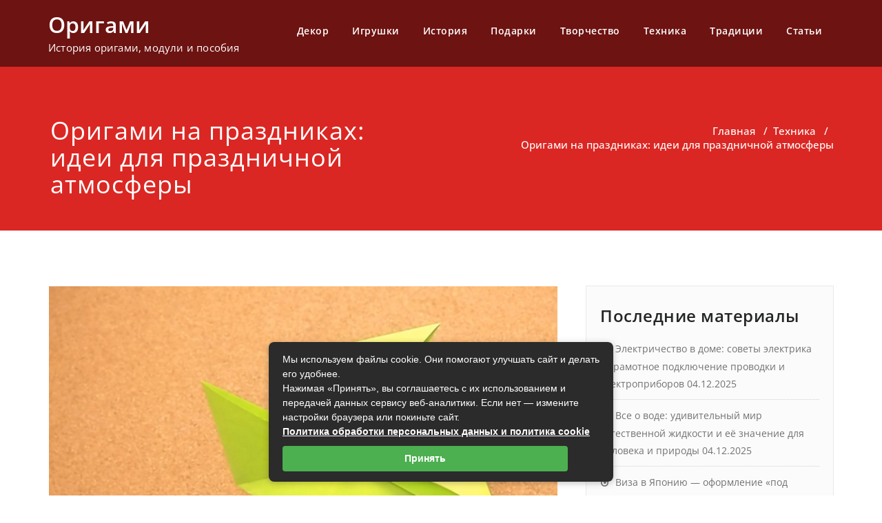

--- FILE ---
content_type: text/html; charset=UTF-8
request_url: https://origamimodule.ru/origami-na-prazdnikah-idei-dlya-prazdnichnoy-atmosfery.html
body_size: 31505
content:
<!DOCTYPE html> <html lang="ru-RU" > <head><meta charset="UTF-8"><script>if(navigator.userAgent.match(/MSIE|Internet Explorer/i)||navigator.userAgent.match(/Trident\/7\..*?rv:11/i)){var href=document.location.href;if(!href.match(/[?&]nowprocket/)){if(href.indexOf("?")==-1){if(href.indexOf("#")==-1){document.location.href=href+"?nowprocket=1"}else{document.location.href=href.replace("#","?nowprocket=1#")}}else{if(href.indexOf("#")==-1){document.location.href=href+"&nowprocket=1"}else{document.location.href=href.replace("#","&nowprocket=1#")}}}}</script><script>class RocketLazyLoadScripts{constructor(){this.triggerEvents=["keydown","mousedown","mousemove","touchmove","touchstart","touchend","wheel"],this.userEventHandler=this._triggerListener.bind(this),this.touchStartHandler=this._onTouchStart.bind(this),this.touchMoveHandler=this._onTouchMove.bind(this),this.touchEndHandler=this._onTouchEnd.bind(this),this.clickHandler=this._onClick.bind(this),this.interceptedClicks=[],window.addEventListener("pageshow",(e=>{this.persisted=e.persisted})),window.addEventListener("DOMContentLoaded",(()=>{this._preconnect3rdParties()})),this.delayedScripts={normal:[],async:[],defer:[]},this.allJQueries=[]}_addUserInteractionListener(e){document.hidden?e._triggerListener():(this.triggerEvents.forEach((t=>window.addEventListener(t,e.userEventHandler,{passive:!0}))),window.addEventListener("touchstart",e.touchStartHandler,{passive:!0}),window.addEventListener("mousedown",e.touchStartHandler),document.addEventListener("visibilitychange",e.userEventHandler))}_removeUserInteractionListener(){this.triggerEvents.forEach((e=>window.removeEventListener(e,this.userEventHandler,{passive:!0}))),document.removeEventListener("visibilitychange",this.userEventHandler)}_onTouchStart(e){"HTML"!==e.target.tagName&&(window.addEventListener("touchend",this.touchEndHandler),window.addEventListener("mouseup",this.touchEndHandler),window.addEventListener("touchmove",this.touchMoveHandler,{passive:!0}),window.addEventListener("mousemove",this.touchMoveHandler),e.target.addEventListener("click",this.clickHandler),this._renameDOMAttribute(e.target,"onclick","rocket-onclick"))}_onTouchMove(e){window.removeEventListener("touchend",this.touchEndHandler),window.removeEventListener("mouseup",this.touchEndHandler),window.removeEventListener("touchmove",this.touchMoveHandler,{passive:!0}),window.removeEventListener("mousemove",this.touchMoveHandler),e.target.removeEventListener("click",this.clickHandler),this._renameDOMAttribute(e.target,"rocket-onclick","onclick")}_onTouchEnd(e){window.removeEventListener("touchend",this.touchEndHandler),window.removeEventListener("mouseup",this.touchEndHandler),window.removeEventListener("touchmove",this.touchMoveHandler,{passive:!0}),window.removeEventListener("mousemove",this.touchMoveHandler)}_onClick(e){e.target.removeEventListener("click",this.clickHandler),this._renameDOMAttribute(e.target,"rocket-onclick","onclick"),this.interceptedClicks.push(e),e.preventDefault(),e.stopPropagation(),e.stopImmediatePropagation()}_replayClicks(){window.removeEventListener("touchstart",this.touchStartHandler,{passive:!0}),window.removeEventListener("mousedown",this.touchStartHandler),this.interceptedClicks.forEach((e=>{e.target.dispatchEvent(new MouseEvent("click",{view:e.view,bubbles:!0,cancelable:!0}))}))}_renameDOMAttribute(e,t,n){e.hasAttribute&&e.hasAttribute(t)&&(event.target.setAttribute(n,event.target.getAttribute(t)),event.target.removeAttribute(t))}_triggerListener(){this._removeUserInteractionListener(this),"loading"===document.readyState?document.addEventListener("DOMContentLoaded",this._loadEverythingNow.bind(this)):this._loadEverythingNow()}_preconnect3rdParties(){let e=[];document.querySelectorAll("script[type=rocketlazyloadscript]").forEach((t=>{if(t.hasAttribute("src")){const n=new URL(t.src).origin;n!==location.origin&&e.push({src:n,crossOrigin:t.crossOrigin||"module"===t.getAttribute("data-rocket-type")})}})),e=[...new Map(e.map((e=>[JSON.stringify(e),e]))).values()],this._batchInjectResourceHints(e,"preconnect")}async _loadEverythingNow(){this.lastBreath=Date.now(),this._delayEventListeners(),this._delayJQueryReady(this),this._handleDocumentWrite(),this._registerAllDelayedScripts(),this._preloadAllScripts(),await this._loadScriptsFromList(this.delayedScripts.normal),await this._loadScriptsFromList(this.delayedScripts.defer),await this._loadScriptsFromList(this.delayedScripts.async);try{await this._triggerDOMContentLoaded(),await this._triggerWindowLoad()}catch(e){}window.dispatchEvent(new Event("rocket-allScriptsLoaded")),this._replayClicks()}_registerAllDelayedScripts(){document.querySelectorAll("script[type=rocketlazyloadscript]").forEach((e=>{e.hasAttribute("src")?e.hasAttribute("async")&&!1!==e.async?this.delayedScripts.async.push(e):e.hasAttribute("defer")&&!1!==e.defer||"module"===e.getAttribute("data-rocket-type")?this.delayedScripts.defer.push(e):this.delayedScripts.normal.push(e):this.delayedScripts.normal.push(e)}))}async _transformScript(e){return await this._littleBreath(),new Promise((t=>{const n=document.createElement("script");[...e.attributes].forEach((e=>{let t=e.nodeName;"type"!==t&&("data-rocket-type"===t&&(t="type"),n.setAttribute(t,e.nodeValue))})),e.hasAttribute("src")?(n.addEventListener("load",t),n.addEventListener("error",t)):(n.text=e.text,t());try{e.parentNode.replaceChild(n,e)}catch(e){t()}}))}async _loadScriptsFromList(e){const t=e.shift();return t?(await this._transformScript(t),this._loadScriptsFromList(e)):Promise.resolve()}_preloadAllScripts(){this._batchInjectResourceHints([...this.delayedScripts.normal,...this.delayedScripts.defer,...this.delayedScripts.async],"preload")}_batchInjectResourceHints(e,t){var n=document.createDocumentFragment();e.forEach((e=>{if(e.src){const i=document.createElement("link");i.href=e.src,i.rel=t,"preconnect"!==t&&(i.as="script"),e.getAttribute&&"module"===e.getAttribute("data-rocket-type")&&(i.crossOrigin=!0),e.crossOrigin&&(i.crossOrigin=e.crossOrigin),n.appendChild(i)}})),document.head.appendChild(n)}_delayEventListeners(){let e={};function t(t,n){!function(t){function n(n){return e[t].eventsToRewrite.indexOf(n)>=0?"rocket-"+n:n}e[t]||(e[t]={originalFunctions:{add:t.addEventListener,remove:t.removeEventListener},eventsToRewrite:[]},t.addEventListener=function(){arguments[0]=n(arguments[0]),e[t].originalFunctions.add.apply(t,arguments)},t.removeEventListener=function(){arguments[0]=n(arguments[0]),e[t].originalFunctions.remove.apply(t,arguments)})}(t),e[t].eventsToRewrite.push(n)}function n(e,t){let n=e[t];Object.defineProperty(e,t,{get:()=>n||function(){},set(i){e["rocket"+t]=n=i}})}t(document,"DOMContentLoaded"),t(window,"DOMContentLoaded"),t(window,"load"),t(window,"pageshow"),t(document,"readystatechange"),n(document,"onreadystatechange"),n(window,"onload"),n(window,"onpageshow")}_delayJQueryReady(e){let t=window.jQuery;Object.defineProperty(window,"jQuery",{get:()=>t,set(n){if(n&&n.fn&&!e.allJQueries.includes(n)){n.fn.ready=n.fn.init.prototype.ready=function(t){e.domReadyFired?t.bind(document)(n):document.addEventListener("rocket-DOMContentLoaded",(()=>t.bind(document)(n)))};const t=n.fn.on;n.fn.on=n.fn.init.prototype.on=function(){if(this[0]===window){function e(e){return e.split(" ").map((e=>"load"===e||0===e.indexOf("load.")?"rocket-jquery-load":e)).join(" ")}"string"==typeof arguments[0]||arguments[0]instanceof String?arguments[0]=e(arguments[0]):"object"==typeof arguments[0]&&Object.keys(arguments[0]).forEach((t=>{delete Object.assign(arguments[0],{[e(t)]:arguments[0][t]})[t]}))}return t.apply(this,arguments),this},e.allJQueries.push(n)}t=n}})}async _triggerDOMContentLoaded(){this.domReadyFired=!0,await this._littleBreath(),document.dispatchEvent(new Event("rocket-DOMContentLoaded")),await this._littleBreath(),window.dispatchEvent(new Event("rocket-DOMContentLoaded")),await this._littleBreath(),document.dispatchEvent(new Event("rocket-readystatechange")),await this._littleBreath(),document.rocketonreadystatechange&&document.rocketonreadystatechange()}async _triggerWindowLoad(){await this._littleBreath(),window.dispatchEvent(new Event("rocket-load")),await this._littleBreath(),window.rocketonload&&window.rocketonload(),await this._littleBreath(),this.allJQueries.forEach((e=>e(window).trigger("rocket-jquery-load"))),await this._littleBreath();const e=new Event("rocket-pageshow");e.persisted=this.persisted,window.dispatchEvent(e),await this._littleBreath(),window.rocketonpageshow&&window.rocketonpageshow({persisted:this.persisted})}_handleDocumentWrite(){const e=new Map;document.write=document.writeln=function(t){const n=document.currentScript,i=document.createRange(),r=n.parentElement;let o=e.get(n);void 0===o&&(o=n.nextSibling,e.set(n,o));const s=document.createDocumentFragment();i.setStart(s,0),s.appendChild(i.createContextualFragment(t)),r.insertBefore(s,o)}}async _littleBreath(){Date.now()-this.lastBreath>45&&(await this._requestAnimFrame(),this.lastBreath=Date.now())}async _requestAnimFrame(){return document.hidden?new Promise((e=>setTimeout(e))):new Promise((e=>requestAnimationFrame(e)))}static run(){const e=new RocketLazyLoadScripts;e._addUserInteractionListener(e)}}RocketLazyLoadScripts.run();</script>  <meta http-equiv="X-UA-Compatible" content="IE=edge"> <meta name="viewport" content="width=device-width, initial-scale=1"> <style> .custom-logo{width: 154px; height: auto;} </style> <meta name='robots' content='index, follow, max-image-preview:large, max-snippet:-1, max-video-preview:-1'/> <title>Оригами на праздниках: идеи для праздничной атмосферы</title> <meta name="description" content="Времена, когда оригами использовалось только для создания сложных фигур и декораций, уже позади. Теперь оригами стало неотъемлемой частью праздников,"/> <link rel="canonical" href="https://origamimodule.ru/origami-na-prazdnikah-idei-dlya-prazdnichnoy-atmosfery.html"/> <meta property="og:locale" content="ru_RU"/> <meta property="og:type" content="article"/> <meta property="og:title" content="Оригами на праздниках: идеи для праздничной атмосферы"/> <meta property="og:description" content="Времена, когда оригами использовалось только для создания сложных фигур и декораций, уже позади. Теперь оригами стало неотъемлемой частью праздников,"/> <meta property="og:url" content="https://origamimodule.ru/origami-na-prazdnikah-idei-dlya-prazdnichnoy-atmosfery.html"/> <meta property="og:site_name" content="Оригами"/> <meta property="article:published_time" content="2023-07-04T08:57:24+00:00"/> <meta name="twitter:card" content="summary_large_image"/> <style id='wp-img-auto-sizes-contain-inline-css' type='text/css'> img:is([sizes=auto i],[sizes^="auto," i]){contain-intrinsic-size:3000px 1500px} /*# sourceURL=wp-img-auto-sizes-contain-inline-css */ </style> <link data-minify="1" rel='stylesheet' id='appointment-theme-fonts-css' href='https://origamimodule.ru/wp-content/cache/min/1/wp-content/fonts/50341feb6b4687df113262799cc25569.css?ver=1713419344' type='text/css' media='all'/> <style id='classic-theme-styles-inline-css' type='text/css'> /*! This file is auto-generated */ .wp-block-button__link{color:#fff;background-color:#32373c;border-radius:9999px;box-shadow:none;text-decoration:none;padding:calc(.667em + 2px) calc(1.333em + 2px);font-size:1.125em}.wp-block-file__button{background:#32373c;color:#fff;text-decoration:none} /*# sourceURL=/wp-includes/css/classic-themes.min.css */ </style> <link data-minify="1" rel='stylesheet' id='wp-postratings-css' href='https://origamimodule.ru/wp-content/cache/min/1/wp-content/plugins/wp-postratings/css/postratings-css.css?ver=1713419344' type='text/css' media='all'/> <link data-minify="1" rel='stylesheet' id='appointment-style-css' href='https://origamimodule.ru/wp-content/cache/min/1/wp-content/themes/appointment-red/style.css?ver=1713419344' type='text/css' media='all'/> <link data-minify="1" rel='stylesheet' id='appointment-bootstrap-css-css' href='https://origamimodule.ru/wp-content/cache/min/1/wp-content/themes/appointment/css/bootstrap.css?ver=1713419344' type='text/css' media='all'/> <link data-minify="1" rel='stylesheet' id='appointment-menu-css-css' href='https://origamimodule.ru/wp-content/cache/min/1/wp-content/themes/appointment/css/theme-menu.css?ver=1713419344' type='text/css' media='all'/> <link data-minify="1" rel='stylesheet' id='appointment-element-css-css' href='https://origamimodule.ru/wp-content/cache/min/1/wp-content/themes/appointment/css/element.css?ver=1713419344' type='text/css' media='all'/> <link data-minify="1" rel='stylesheet' id='appointment-font-awesome-min-css' href='https://origamimodule.ru/wp-content/cache/min/1/wp-content/themes/appointment/css/font-awesome/css/font-awesome.min.css?ver=1713419344' type='text/css' media='all'/> <link data-minify="1" rel='stylesheet' id='appointment-media-responsive-css-css' href='https://origamimodule.ru/wp-content/cache/min/1/wp-content/themes/appointment/css/media-responsive.css?ver=1713419344' type='text/css' media='all'/> <link rel='stylesheet' id='fancybox-css' href='https://origamimodule.ru/wp-content/plugins/easy-fancybox/fancybox/1.5.4/jquery.fancybox.min.css' type='text/css' media='screen'/> <link data-minify="1" rel='stylesheet' id='wp-pagenavi-css' href='https://origamimodule.ru/wp-content/cache/min/1/wp-content/plugins/wp-pagenavi/pagenavi-css.css?ver=1713419344' type='text/css' media='all'/> <link data-minify="1" rel='stylesheet' id='yarpp-thumbnails-css' href='https://origamimodule.ru/wp-content/cache/min/1/wp-content/plugins/yet-another-related-posts-plugin/style/styles_thumbnails.css?ver=1713419434' type='text/css' media='all'/> <style id='yarpp-thumbnails-inline-css' type='text/css'> .yarpp-thumbnails-horizontal .yarpp-thumbnail {width: 160px;height: 200px;margin: 5px;margin-left: 0px;}.yarpp-thumbnail > img, .yarpp-thumbnail-default {width: 150px;height: 150px;margin: 5px;}.yarpp-thumbnails-horizontal .yarpp-thumbnail-title {margin: 7px;margin-top: 0px;width: 150px;}.yarpp-thumbnail-default > img {min-height: 150px;min-width: 150px;} /*# sourceURL=yarpp-thumbnails-inline-css */ </style> <link data-minify="1" rel='stylesheet' id='appointment-red-parent-style-css' href='https://origamimodule.ru/wp-content/cache/min/1/wp-content/themes/appointment/style.css?ver=1713419344' type='text/css' media='all'/> <link data-minify="1" rel='stylesheet' id='bootstrap-style-css' href='https://origamimodule.ru/wp-content/cache/min/1/wp-content/themes/appointment/css/bootstrap.css?ver=1713419344' type='text/css' media='all'/> <link data-minify="1" rel='stylesheet' id='appointment-red-theme-menu-css' href='https://origamimodule.ru/wp-content/cache/min/1/wp-content/themes/appointment/css/theme-menu.css?ver=1713419344' type='text/css' media='all'/> <link data-minify="1" rel='stylesheet' id='appointment-red-default-css-css' href='https://origamimodule.ru/wp-content/cache/min/1/wp-content/themes/appointment-red/css/default.css?ver=1713419344' type='text/css' media='all'/> <link data-minify="1" rel='stylesheet' id='appointment-red-element-style-css' href='https://origamimodule.ru/wp-content/cache/min/1/wp-content/themes/appointment/css/element.css?ver=1713419344' type='text/css' media='all'/> <link data-minify="1" rel='stylesheet' id='appointment-red-media-responsive-css' href='https://origamimodule.ru/wp-content/cache/min/1/wp-content/themes/appointment/css/media-responsive.css?ver=1713419344' type='text/css' media='all'/> <style id='rocket-lazyload-inline-css' type='text/css'> .rll-youtube-player{position:relative;padding-bottom:56.23%;height:0;overflow:hidden;max-width:100%;}.rll-youtube-player:focus-within{outline: 2px solid currentColor;outline-offset: 5px;}.rll-youtube-player iframe{position:absolute;top:0;left:0;width:100%;height:100%;z-index:100;background:0 0}.rll-youtube-player img{bottom:0;display:block;left:0;margin:auto;max-width:100%;width:100%;position:absolute;right:0;top:0;border:none;height:auto;-webkit-transition:.4s all;-moz-transition:.4s all;transition:.4s all}.rll-youtube-player img:hover{-webkit-filter:brightness(75%)}.rll-youtube-player .play{height:100%;width:100%;left:0;top:0;position:absolute;background:url(https://origamimodule.ru/wp-content/plugins/wp-rocket/assets/img/youtube.png) no-repeat center;background-color: transparent !important;cursor:pointer;border:none;} /*# sourceURL=rocket-lazyload-inline-css */ </style> <script type="rocketlazyloadscript" data-rocket-type="text/javascript" src="https://origamimodule.ru/wp-includes/js/jquery/jquery.min.js" id="jquery-core-js" defer></script> <script type="rocketlazyloadscript" data-rocket-type="text/javascript" src="https://origamimodule.ru/wp-includes/js/jquery/jquery-migrate.min.js" id="jquery-migrate-js" defer></script> <script type="rocketlazyloadscript" data-rocket-type="text/javascript" src="https://origamimodule.ru/wp-content/themes/appointment/js/bootstrap.min.js" id="appointment-bootstrap-js-js" defer></script> <script type="rocketlazyloadscript" data-minify="1" data-rocket-type="text/javascript" src="https://origamimodule.ru/wp-content/cache/min/1/wp-content/themes/appointment/js/menu/menu.js?ver=1713419344" id="appointment-menu-js-js" defer></script> <script type="rocketlazyloadscript" data-minify="1" data-rocket-type="text/javascript" src="https://origamimodule.ru/wp-content/cache/min/1/wp-content/themes/appointment/js/page-scroll.js?ver=1713419344" id="appointment-page-scroll-js-js" defer></script> <script type="rocketlazyloadscript" data-minify="1" data-rocket-type="text/javascript" src="https://origamimodule.ru/wp-content/cache/min/1/wp-content/themes/appointment/js/carousel.js?ver=1713419344" id="appointment-carousel-js-js" defer></script> <script type="rocketlazyloadscript" data-minify="1" data-rocket-type="text/javascript" src="https://origamimodule.ru/wp-content/cache/min/1/wp-content/themes/appointment-red/js/menu-sticky.js?ver=1713419344" id="appointment-red-menu-sticky-js-js" defer></script> <style>.pseudo-clearfy-link { color: #008acf; cursor: pointer;}.pseudo-clearfy-link:hover { text-decoration: none;}</style> <style type="text/css"> .page-title-section { padding: 120px 0 0px !important; } </style> <link rel="icon" href="https://origamimodule.ru/wp-content/uploads/2023/07/cropped-icon-1-32x32.png" sizes="32x32"/> <link rel="icon" href="https://origamimodule.ru/wp-content/uploads/2023/07/cropped-icon-1-192x192.png" sizes="192x192"/> <link rel="apple-touch-icon" href="https://origamimodule.ru/wp-content/uploads/2023/07/cropped-icon-1-180x180.png"/> <meta name="msapplication-TileImage" content="https://origamimodule.ru/wp-content/uploads/2023/07/cropped-icon-1-270x270.png"/> <style>.clearfy-cookie { position:fixed; left:0; right:0; bottom:0; padding:12px; color:#555555; background:#ffffff; box-shadow:0 3px 20px -5px rgba(41, 44, 56, 0.2); z-index:9999; font-size: 13px; border-radius: 12px; transition: .3s; }.clearfy-cookie--left { left: 20px; bottom: 20px; right: auto; max-width: 400px; margin-right: 20px; }.clearfy-cookie--right { left: auto; bottom: 20px; right: 20px; max-width: 400px; margin-left: 20px; }.clearfy-cookie.clearfy-cookie-hide { transform: translateY(150%) translateZ(0); opacity: 0; }.clearfy-cookie-container { max-width:1170px; margin:0 auto; text-align:center; }.clearfy-cookie-accept { background:#4b81e8; color:#fff; border:0; padding:.2em .8em; margin: 0 0 0 .5em; font-size: 13px; border-radius: 4px; cursor: pointer; }.clearfy-cookie-accept:hover,.clearfy-cookie-accept:focus { opacity: .9; }</style><noscript><style id="rocket-lazyload-nojs-css">.rll-youtube-player, [data-lazy-src]{display:none !important;}</style></noscript> <style id='global-styles-inline-css' type='text/css'>
:root{--wp--preset--aspect-ratio--square: 1;--wp--preset--aspect-ratio--4-3: 4/3;--wp--preset--aspect-ratio--3-4: 3/4;--wp--preset--aspect-ratio--3-2: 3/2;--wp--preset--aspect-ratio--2-3: 2/3;--wp--preset--aspect-ratio--16-9: 16/9;--wp--preset--aspect-ratio--9-16: 9/16;--wp--preset--color--black: #000000;--wp--preset--color--cyan-bluish-gray: #abb8c3;--wp--preset--color--white: #ffffff;--wp--preset--color--pale-pink: #f78da7;--wp--preset--color--vivid-red: #cf2e2e;--wp--preset--color--luminous-vivid-orange: #ff6900;--wp--preset--color--luminous-vivid-amber: #fcb900;--wp--preset--color--light-green-cyan: #7bdcb5;--wp--preset--color--vivid-green-cyan: #00d084;--wp--preset--color--pale-cyan-blue: #8ed1fc;--wp--preset--color--vivid-cyan-blue: #0693e3;--wp--preset--color--vivid-purple: #9b51e0;--wp--preset--gradient--vivid-cyan-blue-to-vivid-purple: linear-gradient(135deg,rgb(6,147,227) 0%,rgb(155,81,224) 100%);--wp--preset--gradient--light-green-cyan-to-vivid-green-cyan: linear-gradient(135deg,rgb(122,220,180) 0%,rgb(0,208,130) 100%);--wp--preset--gradient--luminous-vivid-amber-to-luminous-vivid-orange: linear-gradient(135deg,rgb(252,185,0) 0%,rgb(255,105,0) 100%);--wp--preset--gradient--luminous-vivid-orange-to-vivid-red: linear-gradient(135deg,rgb(255,105,0) 0%,rgb(207,46,46) 100%);--wp--preset--gradient--very-light-gray-to-cyan-bluish-gray: linear-gradient(135deg,rgb(238,238,238) 0%,rgb(169,184,195) 100%);--wp--preset--gradient--cool-to-warm-spectrum: linear-gradient(135deg,rgb(74,234,220) 0%,rgb(151,120,209) 20%,rgb(207,42,186) 40%,rgb(238,44,130) 60%,rgb(251,105,98) 80%,rgb(254,248,76) 100%);--wp--preset--gradient--blush-light-purple: linear-gradient(135deg,rgb(255,206,236) 0%,rgb(152,150,240) 100%);--wp--preset--gradient--blush-bordeaux: linear-gradient(135deg,rgb(254,205,165) 0%,rgb(254,45,45) 50%,rgb(107,0,62) 100%);--wp--preset--gradient--luminous-dusk: linear-gradient(135deg,rgb(255,203,112) 0%,rgb(199,81,192) 50%,rgb(65,88,208) 100%);--wp--preset--gradient--pale-ocean: linear-gradient(135deg,rgb(255,245,203) 0%,rgb(182,227,212) 50%,rgb(51,167,181) 100%);--wp--preset--gradient--electric-grass: linear-gradient(135deg,rgb(202,248,128) 0%,rgb(113,206,126) 100%);--wp--preset--gradient--midnight: linear-gradient(135deg,rgb(2,3,129) 0%,rgb(40,116,252) 100%);--wp--preset--font-size--small: 13px;--wp--preset--font-size--medium: 20px;--wp--preset--font-size--large: 36px;--wp--preset--font-size--x-large: 42px;--wp--preset--spacing--20: 0.44rem;--wp--preset--spacing--30: 0.67rem;--wp--preset--spacing--40: 1rem;--wp--preset--spacing--50: 1.5rem;--wp--preset--spacing--60: 2.25rem;--wp--preset--spacing--70: 3.38rem;--wp--preset--spacing--80: 5.06rem;--wp--preset--shadow--natural: 6px 6px 9px rgba(0, 0, 0, 0.2);--wp--preset--shadow--deep: 12px 12px 50px rgba(0, 0, 0, 0.4);--wp--preset--shadow--sharp: 6px 6px 0px rgba(0, 0, 0, 0.2);--wp--preset--shadow--outlined: 6px 6px 0px -3px rgb(255, 255, 255), 6px 6px rgb(0, 0, 0);--wp--preset--shadow--crisp: 6px 6px 0px rgb(0, 0, 0);}:where(.is-layout-flex){gap: 0.5em;}:where(.is-layout-grid){gap: 0.5em;}body .is-layout-flex{display: flex;}.is-layout-flex{flex-wrap: wrap;align-items: center;}.is-layout-flex > :is(*, div){margin: 0;}body .is-layout-grid{display: grid;}.is-layout-grid > :is(*, div){margin: 0;}:where(.wp-block-columns.is-layout-flex){gap: 2em;}:where(.wp-block-columns.is-layout-grid){gap: 2em;}:where(.wp-block-post-template.is-layout-flex){gap: 1.25em;}:where(.wp-block-post-template.is-layout-grid){gap: 1.25em;}.has-black-color{color: var(--wp--preset--color--black) !important;}.has-cyan-bluish-gray-color{color: var(--wp--preset--color--cyan-bluish-gray) !important;}.has-white-color{color: var(--wp--preset--color--white) !important;}.has-pale-pink-color{color: var(--wp--preset--color--pale-pink) !important;}.has-vivid-red-color{color: var(--wp--preset--color--vivid-red) !important;}.has-luminous-vivid-orange-color{color: var(--wp--preset--color--luminous-vivid-orange) !important;}.has-luminous-vivid-amber-color{color: var(--wp--preset--color--luminous-vivid-amber) !important;}.has-light-green-cyan-color{color: var(--wp--preset--color--light-green-cyan) !important;}.has-vivid-green-cyan-color{color: var(--wp--preset--color--vivid-green-cyan) !important;}.has-pale-cyan-blue-color{color: var(--wp--preset--color--pale-cyan-blue) !important;}.has-vivid-cyan-blue-color{color: var(--wp--preset--color--vivid-cyan-blue) !important;}.has-vivid-purple-color{color: var(--wp--preset--color--vivid-purple) !important;}.has-black-background-color{background-color: var(--wp--preset--color--black) !important;}.has-cyan-bluish-gray-background-color{background-color: var(--wp--preset--color--cyan-bluish-gray) !important;}.has-white-background-color{background-color: var(--wp--preset--color--white) !important;}.has-pale-pink-background-color{background-color: var(--wp--preset--color--pale-pink) !important;}.has-vivid-red-background-color{background-color: var(--wp--preset--color--vivid-red) !important;}.has-luminous-vivid-orange-background-color{background-color: var(--wp--preset--color--luminous-vivid-orange) !important;}.has-luminous-vivid-amber-background-color{background-color: var(--wp--preset--color--luminous-vivid-amber) !important;}.has-light-green-cyan-background-color{background-color: var(--wp--preset--color--light-green-cyan) !important;}.has-vivid-green-cyan-background-color{background-color: var(--wp--preset--color--vivid-green-cyan) !important;}.has-pale-cyan-blue-background-color{background-color: var(--wp--preset--color--pale-cyan-blue) !important;}.has-vivid-cyan-blue-background-color{background-color: var(--wp--preset--color--vivid-cyan-blue) !important;}.has-vivid-purple-background-color{background-color: var(--wp--preset--color--vivid-purple) !important;}.has-black-border-color{border-color: var(--wp--preset--color--black) !important;}.has-cyan-bluish-gray-border-color{border-color: var(--wp--preset--color--cyan-bluish-gray) !important;}.has-white-border-color{border-color: var(--wp--preset--color--white) !important;}.has-pale-pink-border-color{border-color: var(--wp--preset--color--pale-pink) !important;}.has-vivid-red-border-color{border-color: var(--wp--preset--color--vivid-red) !important;}.has-luminous-vivid-orange-border-color{border-color: var(--wp--preset--color--luminous-vivid-orange) !important;}.has-luminous-vivid-amber-border-color{border-color: var(--wp--preset--color--luminous-vivid-amber) !important;}.has-light-green-cyan-border-color{border-color: var(--wp--preset--color--light-green-cyan) !important;}.has-vivid-green-cyan-border-color{border-color: var(--wp--preset--color--vivid-green-cyan) !important;}.has-pale-cyan-blue-border-color{border-color: var(--wp--preset--color--pale-cyan-blue) !important;}.has-vivid-cyan-blue-border-color{border-color: var(--wp--preset--color--vivid-cyan-blue) !important;}.has-vivid-purple-border-color{border-color: var(--wp--preset--color--vivid-purple) !important;}.has-vivid-cyan-blue-to-vivid-purple-gradient-background{background: var(--wp--preset--gradient--vivid-cyan-blue-to-vivid-purple) !important;}.has-light-green-cyan-to-vivid-green-cyan-gradient-background{background: var(--wp--preset--gradient--light-green-cyan-to-vivid-green-cyan) !important;}.has-luminous-vivid-amber-to-luminous-vivid-orange-gradient-background{background: var(--wp--preset--gradient--luminous-vivid-amber-to-luminous-vivid-orange) !important;}.has-luminous-vivid-orange-to-vivid-red-gradient-background{background: var(--wp--preset--gradient--luminous-vivid-orange-to-vivid-red) !important;}.has-very-light-gray-to-cyan-bluish-gray-gradient-background{background: var(--wp--preset--gradient--very-light-gray-to-cyan-bluish-gray) !important;}.has-cool-to-warm-spectrum-gradient-background{background: var(--wp--preset--gradient--cool-to-warm-spectrum) !important;}.has-blush-light-purple-gradient-background{background: var(--wp--preset--gradient--blush-light-purple) !important;}.has-blush-bordeaux-gradient-background{background: var(--wp--preset--gradient--blush-bordeaux) !important;}.has-luminous-dusk-gradient-background{background: var(--wp--preset--gradient--luminous-dusk) !important;}.has-pale-ocean-gradient-background{background: var(--wp--preset--gradient--pale-ocean) !important;}.has-electric-grass-gradient-background{background: var(--wp--preset--gradient--electric-grass) !important;}.has-midnight-gradient-background{background: var(--wp--preset--gradient--midnight) !important;}.has-small-font-size{font-size: var(--wp--preset--font-size--small) !important;}.has-medium-font-size{font-size: var(--wp--preset--font-size--medium) !important;}.has-large-font-size{font-size: var(--wp--preset--font-size--large) !important;}.has-x-large-font-size{font-size: var(--wp--preset--font-size--x-large) !important;}
/*# sourceURL=global-styles-inline-css */
</style>
<link data-minify="1" rel='stylesheet' id='yarppRelatedCss-css' href='https://origamimodule.ru/wp-content/cache/min/1/wp-content/plugins/yet-another-related-posts-plugin/style/related.css?ver=1713419434' type='text/css' media='all' />
</head> <body class="wp-singular post-template-default single single-post postid-235 single-format-standard wp-theme-appointment wp-child-theme-appointment-red" > <a class="skip-link screen-reader-text" href="#wrap">Перейти к содержимому</a> <!--Logo & Menu Section--> <nav class="navbar navbar2 navbar-default navbar2"> <div class="container"> <!-- Brand and toggle get grouped for better mobile display --> <div class="navbar-header"> <div class="site-branding-text logo-link-url"> <h2 class="site-title" style="margin: 0px;" ><a class="navbar-brand" href="https://origamimodule.ru/" rel="home" > <div class=appointment_title_head> Оригами </div> </a> </h2> <p class="site-description">История оригами, модули и пособия</p> </div> <button type="button" class="navbar-toggle collapsed" data-toggle="collapse" data-target="#bs-example-navbar-collapse-1"> <span class="sr-only">Показать/Скрыть навигацию</span> <span class="icon-bar"></span> <span class="icon-bar"></span> <span class="icon-bar"></span> </button> </div> <!-- Collect the nav links, forms, and other content for toggling --> <div class="collapse navbar-collapse" id="bs-example-navbar-collapse-1"> <ul id="menu-glavnoe-menyu" class="nav navbar-nav navbar-right"><li id="menu-item-161" class="menu-item menu-item-type-taxonomy menu-item-object-category menu-item-161"><a href="https://origamimodule.ru/dekor">Декор</a></li> <li id="menu-item-162" class="menu-item menu-item-type-taxonomy menu-item-object-category menu-item-162"><a href="https://origamimodule.ru/igrushki">Игрушки</a></li> <li id="menu-item-163" class="menu-item menu-item-type-taxonomy menu-item-object-category menu-item-163"><a href="https://origamimodule.ru/istoriya">История</a></li> <li id="menu-item-164" class="menu-item menu-item-type-taxonomy menu-item-object-category menu-item-164"><a href="https://origamimodule.ru/podarki">Подарки</a></li> <li id="menu-item-166" class="menu-item menu-item-type-taxonomy menu-item-object-category menu-item-166"><a href="https://origamimodule.ru/tvorchestvo">Творчество</a></li> <li id="menu-item-167" class="menu-item menu-item-type-taxonomy menu-item-object-category current-post-ancestor current-menu-parent current-post-parent menu-item-167"><a href="https://origamimodule.ru/tehnika">Техника</a></li> <li id="menu-item-168" class="menu-item menu-item-type-taxonomy menu-item-object-category menu-item-168"><a href="https://origamimodule.ru/traditsii">Традиции</a></li> <li id="menu-item-165" class="menu-item menu-item-type-taxonomy menu-item-object-category menu-item-165"><a href="https://origamimodule.ru/stati">Статьи</a></li> </ul> </div><!-- /.navbar-collapse --> </div><!-- /.container-fluid --> </nav> <!--/Logo & Menu Section--> <div class="clearfix"></div> <!-- Page Title Section --> <div class="page-title-section"> <div class="overlay"> <div class="container"> <div class="row"> <div class="col-md-6"> <div class="page-title"> <h1> Оригами на праздниках: идеи для праздничной атмосферы </h1> </div> </div> <div class="col-md-6"> <ul class="page-breadcrumb"> <li><a href="https://origamimodule.ru/">Главная</a> &nbsp &#47; &nbsp<a href="https://origamimodule.ru/tehnika">Техника</a> &nbsp &#47; &nbsp<li class="active">Оригами на праздниках: идеи для праздничной атмосферы</li></li> </ul> </div> </div> </div> </div> </div> <!-- /Page Title Section --> <div class="clearfix"></div> <!-- Blog Section Right Sidebar --> <div class="page-builder" id="wrap"> <div class="container"> <div class="row"> <!-- Blog Area --> <div class="col-md-8" > <div id="post-235" class="blog-lg-area-left post-235 post type-post status-publish format-standard has-post-thumbnail hentry category-tehnika"> <div class="media"> <div class="media-body"> <div class="blog-lg-box"> <a class ="img-responsive" title="Оригами на праздниках: идеи для праздничной атмосферы" > <img width="2560" height="1920" src="data:image/svg+xml,%3Csvg%20xmlns='http://www.w3.org/2000/svg'%20viewBox='0%200%202560%201920'%3E%3C/svg%3E" class="img-responsive wp-post-image" alt="" decoding="async" fetchpriority="high" data-lazy-srcset="https://origamimodule.ru/wp-content/uploads/2023/07/origami-12-scaled.jpg 2560w, https://origamimodule.ru/wp-content/uploads/2023/07/origami-12-750x563.jpg 750w, https://origamimodule.ru/wp-content/uploads/2023/07/origami-12-768x576.jpg 768w, https://origamimodule.ru/wp-content/uploads/2023/07/origami-12-1536x1152.jpg 1536w, https://origamimodule.ru/wp-content/uploads/2023/07/origami-12-2048x1536.jpg 2048w" data-lazy-sizes="(max-width: 2560px) 100vw, 2560px" data-lazy-src="https://origamimodule.ru/wp-content/uploads/2023/07/origami-12-scaled.jpg"/><noscript><img width="2560" height="1920" src="https://origamimodule.ru/wp-content/uploads/2023/07/origami-12-scaled.jpg" class="img-responsive wp-post-image" alt="" decoding="async" fetchpriority="high" srcset="https://origamimodule.ru/wp-content/uploads/2023/07/origami-12-scaled.jpg 2560w, https://origamimodule.ru/wp-content/uploads/2023/07/origami-12-750x563.jpg 750w, https://origamimodule.ru/wp-content/uploads/2023/07/origami-12-768x576.jpg 768w, https://origamimodule.ru/wp-content/uploads/2023/07/origami-12-1536x1152.jpg 1536w, https://origamimodule.ru/wp-content/uploads/2023/07/origami-12-2048x1536.jpg 2048w" sizes="(max-width: 2560px) 100vw, 2560px"/></noscript> </a> </div> <h3 class="blog-single-title">Оригами на праздниках: идеи для праздничной атмосферы</h3> <div class="blog-content"> <p>Времена, когда оригами использовалось только для создания сложных фигур и декораций, уже позади. Теперь оригами стало неотъемлемой частью праздников, добавляя волшебства и красоты в праздничную атмосферу. В этой статье мы расскажем вам о нескольких идеях, как использовать оригами на праздниках.</p> <p><span id="more-235"></span></p> <h2>Оригами на ёлке</h2> <p>Оригами может стать оригинальным украшением на новогодней ёлке. Замените обычные шары на яркие оригами шарики разных размеров и цветов. Вы также можете сделать оригами звёзды, сердца или другие фигуры, и повесить их на ветки ёлки. Все гости будут в восторге от оригинальности вашей ёлки!</p> <p>Не забудьте прикрепить каждую оригами фигуру к ёлке ниткой, чтобы они красиво висели и не выпадали. Если у вас есть дети, вы можете провести с ними мастер-класс по созданию оригами фигурок на ёлку. Это замечательный способ провести время вместе и создать праздничное настроение.</p> <h2>Оригами на праздничном столе</h2> <p>Оригами также может стать отличным украшением праздничного стола. Вы можете сделать оригами подставки для вилок и ложек, украсить ими бокалы или создать целый композицию из оригами фигурок на сервировочной тарелке. Варьируйте цвета и формы, чтобы создать эффектный и красивый декор.</p> <p>Если у вас будет гостевой список, создайте оригами карточки с именами гостей. Это позволит каждому гостю найти свое место за столом и добавит оригинальности в общую атмосферу праздника.</p> <h2>Подарки в оригами упаковке</h2> <p>Сделайте свои подарки на праздники ещё более особенными, упаковав их в оригами. Вы можете сделать простую оригами коробочку для подарка или сложную фигуру, которую получатель сможет разгадывать и раскрывать. Добавьте красивую ленту или бантик, и запахните подарок в оригами упаковку &#8212; гарантировано, это будет сюрпризом для каждого получателя.</p> <div style="clear:both; margin-top:0em; margin-bottom:1em;"><a href="https://origamimodule.ru/samye-slozhnye-modeli-origami-master-klassy-dlya-opytnyh.html" target="_blank" rel="dofollow" class="ucba55ec2f6f45b340c6da696a9425dd0"><!-- INLINE RELATED POSTS 1/3 //--><style> .ucba55ec2f6f45b340c6da696a9425dd0 , .ucba55ec2f6f45b340c6da696a9425dd0 .postImageUrl , .ucba55ec2f6f45b340c6da696a9425dd0 .centered-text-area { min-height: 80px; position: relative; } .ucba55ec2f6f45b340c6da696a9425dd0 , .ucba55ec2f6f45b340c6da696a9425dd0:hover , .ucba55ec2f6f45b340c6da696a9425dd0:visited , .ucba55ec2f6f45b340c6da696a9425dd0:active { border:0!important; } .ucba55ec2f6f45b340c6da696a9425dd0 .clearfix:after { content: ""; display: table; clear: both; } .ucba55ec2f6f45b340c6da696a9425dd0 { display: block; transition: background-color 250ms; webkit-transition: background-color 250ms; width: 100%; opacity: 1; transition: opacity 250ms; webkit-transition: opacity 250ms; background-color: #E74C3C; box-shadow: 0 1px 2px rgba(0, 0, 0, 0.17); -moz-box-shadow: 0 1px 2px rgba(0, 0, 0, 0.17); -o-box-shadow: 0 1px 2px rgba(0, 0, 0, 0.17); -webkit-box-shadow: 0 1px 2px rgba(0, 0, 0, 0.17); } .ucba55ec2f6f45b340c6da696a9425dd0:active , .ucba55ec2f6f45b340c6da696a9425dd0:hover { opacity: 1; transition: opacity 250ms; webkit-transition: opacity 250ms; background-color: #C0392B; } .ucba55ec2f6f45b340c6da696a9425dd0 .centered-text-area { width: 100%; position: relative; } .ucba55ec2f6f45b340c6da696a9425dd0 .ctaText { border-bottom: 0 solid #fff; color: #ECF0F1; font-size: 16px; font-weight: bold; margin: 0; padding: 0; text-decoration: underline; } .ucba55ec2f6f45b340c6da696a9425dd0 .postTitle { color: #FFFFFF; font-size: 16px; font-weight: 600; margin: 0; padding: 0; width: 100%; } .ucba55ec2f6f45b340c6da696a9425dd0 .ctaButton { background-color: #C0392B!important; color: #ECF0F1; border: none; border-radius: 3px; box-shadow: none; font-size: 14px; font-weight: bold; line-height: 26px; moz-border-radius: 3px; text-align: center; text-decoration: none; text-shadow: none; width: 80px; min-height: 80px; background: url(https://origamimodule.ru/wp-content/plugins/intelly-related-posts/assets/images/simple-arrow.png)no-repeat; position: absolute; right: 0; top: 0; } .ucba55ec2f6f45b340c6da696a9425dd0:hover .ctaButton { background-color: #E74C3C!important; } .ucba55ec2f6f45b340c6da696a9425dd0 .centered-text { display: table; height: 80px; padding-left: 18px; top: 0; } .ucba55ec2f6f45b340c6da696a9425dd0 .ucba55ec2f6f45b340c6da696a9425dd0-content { display: table-cell; margin: 0; padding: 0; padding-right: 108px; position: relative; vertical-align: middle; width: 100%; } .ucba55ec2f6f45b340c6da696a9425dd0:after { content: ""; display: block; clear: both; } </style><div class="centered-text-area"><div class="centered-text" style="float: left;"><div class="ucba55ec2f6f45b340c6da696a9425dd0-content"><span class="ctaText">Рекомендуем:</span>&nbsp; <span class="postTitle">Самые сложные модели оригами: мастер-классы для опытных</span></div></div></div><div class="ctaButton"></div></a></div><p>Не забывайте, что оригами является искусством терпения и внимания к деталям. Используйте свою фантазию, экспериментируйте с разными идеями и создавайте настоящие шедевры из бумаги на праздниках!</p> <p>Не упустите возможность добавить оригами в вашу праздничную атмосферу. Оригами на ёлке, на праздничном столе или в качестве оригами упаковки для подарков &#8212; все эти идеи придадут вашему празднику уникальность и неповторимость.</p> <p>Празднование с оригами станет запоминающимся вам и вашим гостям. Дарите радость и восхищение с помощью этого удивительного искусства!</p> <div class='yarpp yarpp-related yarpp-related-website yarpp-template-thumbnails'> <!-- YARPP Thumbnails --> <h3>Похожие записи:</h3> <div class="yarpp-thumbnails-horizontal"> <a class='yarpp-thumbnail' rel='norewrite' href='https://origamimodule.ru/origami-v-interere-idei-dekora-i-originalnye-podarki.html' title='Оригами в интерьере: идеи декора и оригинальные подарки'> <img width="150" height="150" src="data:image/svg+xml,%3Csvg%20xmlns='http://www.w3.org/2000/svg'%20viewBox='0%200%20150%20150'%3E%3C/svg%3E" class="attachment-thumbnail size-thumbnail wp-post-image" alt="" data-pin-nopin="true" data-lazy-src="https://origamimodule.ru/wp-content/uploads/2023/07/origami-18-150x150.jpg"/><noscript><img width="150" height="150" src="https://origamimodule.ru/wp-content/uploads/2023/07/origami-18-150x150.jpg" class="attachment-thumbnail size-thumbnail wp-post-image" alt="" data-pin-nopin="true"/></noscript><span class="yarpp-thumbnail-title">Оригами в интерьере: идеи декора и оригинальные подарки</span></a> <a class='yarpp-thumbnail' rel='norewrite' href='https://origamimodule.ru/originalnye-idei-dekora-iz-bumazhnyh-tsvetov.html' title='Оригинальные идеи декора из бумажных цветов'> <img width="150" height="150" src="data:image/svg+xml,%3Csvg%20xmlns='http://www.w3.org/2000/svg'%20viewBox='0%200%20150%20150'%3E%3C/svg%3E" class="attachment-thumbnail size-thumbnail wp-post-image" alt="" data-pin-nopin="true" data-lazy-src="https://origamimodule.ru/wp-content/uploads/2023/07/origami-17-150x150.jpg"/><noscript><img width="150" height="150" src="https://origamimodule.ru/wp-content/uploads/2023/07/origami-17-150x150.jpg" class="attachment-thumbnail size-thumbnail wp-post-image" alt="" data-pin-nopin="true"/></noscript><span class="yarpp-thumbnail-title">Оригинальные идеи декора из бумажных цветов</span></a> <a class='yarpp-thumbnail' rel='norewrite' href='https://origamimodule.ru/originalnye-idei-oformleniya-prazdnichnyh-otkrytok.html' title='Оригинальные идеи оформления праздничных открыток'> <img width="150" height="150" src="data:image/svg+xml,%3Csvg%20xmlns='http://www.w3.org/2000/svg'%20viewBox='0%200%20150%20150'%3E%3C/svg%3E" class="attachment-thumbnail size-thumbnail wp-post-image" alt="" data-pin-nopin="true" data-lazy-src="https://origamimodule.ru/wp-content/uploads/2023/07/mashinka-origami-150x150.jpg"/><noscript><img width="150" height="150" src="https://origamimodule.ru/wp-content/uploads/2023/07/mashinka-origami-150x150.jpg" class="attachment-thumbnail size-thumbnail wp-post-image" alt="" data-pin-nopin="true"/></noscript><span class="yarpp-thumbnail-title">Оригинальные идеи оформления праздничных открыток</span></a> <a class='yarpp-thumbnail' rel='norewrite' href='https://origamimodule.ru/originalnye-idei-dekorativnyh-bumazhnyh-chasov.html' title='Оригинальные идеи декоративных бумажных часов'> <img width="150" height="150" src="data:image/svg+xml,%3Csvg%20xmlns='http://www.w3.org/2000/svg'%20viewBox='0%200%20150%20150'%3E%3C/svg%3E" class="attachment-thumbnail size-thumbnail wp-post-image" alt="" data-pin-nopin="true" data-lazy-src="https://origamimodule.ru/wp-content/uploads/2023/07/origami-25-150x150.jpg"/><noscript><img width="150" height="150" src="https://origamimodule.ru/wp-content/uploads/2023/07/origami-25-150x150.jpg" class="attachment-thumbnail size-thumbnail wp-post-image" alt="" data-pin-nopin="true"/></noscript><span class="yarpp-thumbnail-title">Оригинальные идеи декоративных бумажных часов</span></a> <a class='yarpp-thumbnail' rel='norewrite' href='https://origamimodule.ru/idei-dlya-origami-igrushek-s-ispolzovaniem-raznyh-materialov.html' title='Идеи для оригами-игрушек с использованием разных материалов'> <img width="150" height="150" src="data:image/svg+xml,%3Csvg%20xmlns='http://www.w3.org/2000/svg'%20viewBox='0%200%20150%20150'%3E%3C/svg%3E" class="attachment-thumbnail size-thumbnail wp-post-image" alt="" data-pin-nopin="true" data-lazy-src="https://origamimodule.ru/wp-content/uploads/2023/07/origami-16-150x150.jpg"/><noscript><img width="150" height="150" src="https://origamimodule.ru/wp-content/uploads/2023/07/origami-16-150x150.jpg" class="attachment-thumbnail size-thumbnail wp-post-image" alt="" data-pin-nopin="true"/></noscript><span class="yarpp-thumbnail-title">Идеи для оригами-игрушек с использованием разных материалов</span></a> <a class='yarpp-thumbnail' rel='norewrite' href='https://origamimodule.ru/originalnye-idei-dekorirovaniya-podarkov-s-ispolzovaniem-origami.html' title='Оригинальные идеи декорирования подарков с использованием оригами'> <img width="150" height="150" src="data:image/svg+xml,%3Csvg%20xmlns='http://www.w3.org/2000/svg'%20viewBox='0%200%20150%20150'%3E%3C/svg%3E" class="attachment-thumbnail size-thumbnail wp-post-image" alt="" data-pin-nopin="true" data-lazy-src="https://origamimodule.ru/wp-content/uploads/2023/07/origami-13-150x150.jpg"/><noscript><img width="150" height="150" src="https://origamimodule.ru/wp-content/uploads/2023/07/origami-13-150x150.jpg" class="attachment-thumbnail size-thumbnail wp-post-image" alt="" data-pin-nopin="true"/></noscript><span class="yarpp-thumbnail-title">Оригинальные идеи декорирования подарков с использованием оригами</span></a> <a class='yarpp-thumbnail' rel='norewrite' href='https://origamimodule.ru/originalnye-idei-dekora-iz-bumazhnyh-letayuschih-obektov.html' title='Оригинальные идеи декора из бумажных летающих объектов'> <img width="150" height="150" src="data:image/svg+xml,%3Csvg%20xmlns='http://www.w3.org/2000/svg'%20viewBox='0%200%20150%20150'%3E%3C/svg%3E" class="attachment-thumbnail size-thumbnail wp-post-image" alt="" data-pin-nopin="true" data-lazy-src="https://origamimodule.ru/wp-content/uploads/2023/07/origami-20-150x150.jpg"/><noscript><img width="150" height="150" src="https://origamimodule.ru/wp-content/uploads/2023/07/origami-20-150x150.jpg" class="attachment-thumbnail size-thumbnail wp-post-image" alt="" data-pin-nopin="true"/></noscript><span class="yarpp-thumbnail-title">Оригинальные идеи декора из бумажных летающих объектов</span></a> <a class='yarpp-thumbnail' rel='norewrite' href='https://origamimodule.ru/origami-idei-dekora-iz-bumagi-na-steny-i-potolki.html' title='Оригами: идеи декора из бумаги на стены и потолки'> <img width="150" height="150" src="data:image/svg+xml,%3Csvg%20xmlns='http://www.w3.org/2000/svg'%20viewBox='0%200%20150%20150'%3E%3C/svg%3E" class="attachment-thumbnail size-thumbnail wp-post-image" alt="" data-pin-nopin="true" data-lazy-src="https://origamimodule.ru/wp-content/uploads/2023/07/origami-20-150x150.jpg"/><noscript><img width="150" height="150" src="https://origamimodule.ru/wp-content/uploads/2023/07/origami-20-150x150.jpg" class="attachment-thumbnail size-thumbnail wp-post-image" alt="" data-pin-nopin="true"/></noscript><span class="yarpp-thumbnail-title">Оригами: идеи декора из бумаги на стены и потолки</span></a> <a class='yarpp-thumbnail' rel='norewrite' href='https://origamimodule.ru/originalnye-idei-dekorirovaniya-steklyannyh-butylok-s-pomoschyu-origami.html' title='Оригинальные идеи декорирования стеклянных бутылок с помощью оригами'> <img width="150" height="150" src="data:image/svg+xml,%3Csvg%20xmlns='http://www.w3.org/2000/svg'%20viewBox='0%200%20150%20150'%3E%3C/svg%3E" class="attachment-thumbnail size-thumbnail wp-post-image" alt="" data-pin-nopin="true" data-lazy-src="https://origamimodule.ru/wp-content/uploads/2023/07/origami-24-150x150.jpg"/><noscript><img width="150" height="150" src="https://origamimodule.ru/wp-content/uploads/2023/07/origami-24-150x150.jpg" class="attachment-thumbnail size-thumbnail wp-post-image" alt="" data-pin-nopin="true"/></noscript><span class="yarpp-thumbnail-title">Оригинальные идеи декорирования стеклянных бутылок с помощью оригами</span></a> <a class='yarpp-thumbnail' rel='norewrite' href='https://origamimodule.ru/izgotovlenie-modeley-origami-s-ispolzovaniem-kleya-i-nitok.html' title='Изготовление моделей оригами с использованием клея и ниток'> <img width="150" height="150" src="data:image/svg+xml,%3Csvg%20xmlns='http://www.w3.org/2000/svg'%20viewBox='0%200%20150%20150'%3E%3C/svg%3E" class="attachment-thumbnail size-thumbnail wp-post-image" alt="" data-pin-nopin="true" data-lazy-src="https://origamimodule.ru/wp-content/uploads/2023/07/origami-9-150x150.jpg"/><noscript><img width="150" height="150" src="https://origamimodule.ru/wp-content/uploads/2023/07/origami-9-150x150.jpg" class="attachment-thumbnail size-thumbnail wp-post-image" alt="" data-pin-nopin="true"/></noscript><span class="yarpp-thumbnail-title">Изготовление моделей оригами с использованием клея и ниток</span></a> <a class='yarpp-thumbnail' rel='norewrite' href='https://origamimodule.ru/origami-tehnika-sozdaniya-tsvetov-i-buketov.html' title='Оригами: техника создания цветов и букетов'> <img width="150" height="150" src="data:image/svg+xml,%3Csvg%20xmlns='http://www.w3.org/2000/svg'%20viewBox='0%200%20150%20150'%3E%3C/svg%3E" class="attachment-thumbnail size-thumbnail wp-post-image" alt="" data-pin-nopin="true" data-lazy-src="https://origamimodule.ru/wp-content/uploads/2023/07/origami-22-150x150.jpg"/><noscript><img width="150" height="150" src="https://origamimodule.ru/wp-content/uploads/2023/07/origami-22-150x150.jpg" class="attachment-thumbnail size-thumbnail wp-post-image" alt="" data-pin-nopin="true"/></noscript><span class="yarpp-thumbnail-title">Оригами: техника создания цветов и букетов</span></a> <a class='yarpp-thumbnail' rel='norewrite' href='https://origamimodule.ru/origami-i-priroda-sozdanie-rastitelnyh-kompozitsiy-i-peyzazhey.html' title='Оригами и природа: создание растительных композиций и пейзажей'> <img width="150" height="150" src="data:image/svg+xml,%3Csvg%20xmlns='http://www.w3.org/2000/svg'%20viewBox='0%200%20150%20150'%3E%3C/svg%3E" class="attachment-thumbnail size-thumbnail wp-post-image" alt="" data-pin-nopin="true" data-lazy-src="https://origamimodule.ru/wp-content/uploads/2023/07/origami-14-150x150.jpg"/><noscript><img width="150" height="150" src="https://origamimodule.ru/wp-content/uploads/2023/07/origami-14-150x150.jpg" class="attachment-thumbnail size-thumbnail wp-post-image" alt="" data-pin-nopin="true"/></noscript><span class="yarpp-thumbnail-title">Оригами и природа: создание растительных композиций и пейзажей</span></a> </div> </div> </div> </div> </div> </div> <div class="comment-section"> <div class="comment-title"><h3> 3 комментария </h3> </div> <div class="comment even thread-even depth-1 media comment-box" id="comment-65"> <a class="pull-left-comment" > <img alt='' src="data:image/svg+xml,%3Csvg%20xmlns='http://www.w3.org/2000/svg'%20viewBox='0%200%2070%2070'%3E%3C/svg%3E" data-lazy-srcset='https://origamimodule.ru/wp-content/plugins/clearfy-pro/assets/images/default-avatar.png 2x' class='img-responsive img-circle avatar-70 photo avatar-default' height='70' width='70' decoding='async' data-lazy-src="https://origamimodule.ru/wp-content/plugins/clearfy-pro/assets/images/default-avatar.png"/><noscript><img alt='' src='https://origamimodule.ru/wp-content/plugins/clearfy-pro/assets/images/default-avatar.png' srcset='https://origamimodule.ru/wp-content/plugins/clearfy-pro/assets/images/default-avatar.png 2x' class='img-responsive img-circle avatar-70 photo avatar-default' height='70' width='70' decoding='async'/></noscript> </a> <div class="media-body"> <div class="comment-detail"> <div class="reply"> </div> <h4 class="comment-detail-title">Тарасов Макар<span class="comment-date"><a href="https://origamimodule.ru/origami-na-prazdnikah-idei-dlya-prazdnichnoy-atmosfery.html#comment-65">Дата:9:58 пп - Июл 5, 2023</a></span></h4> <p><p>Оригами &#8212; это один из самых красивых и уникальных способов придать праздничной атмосфере особенную изысканность и необычность. Для создания праздничной обстановки можно использовать оригами как для декоративных целей, так и для подарков. Например, на детских вечеринках можно создать увлекательную игру, в которой дети должны будут создавать из оригами различные фигурки и подарки. Для празднования дня рождения можно связать оригами букеты для приглашенных гостей. На вечеринках в клубах можно использовать оригами для украшения пространства или для создания особого декора для фотосессии. Оригами можно использовать и для изготовления волшебных ламп или декоративных светильников. Наконец, оригами можно использовать для создания красивых аксессуаров для праздников или изготовления авторских изделий. Это всегда будет создавать необычную, яркую и интересную атмосферу праздника.</p> </p> </div> </div> </div> </li><!-- #comment-## --> <div class="comment odd alt thread-odd thread-alt depth-1 media comment-box" id="comment-3184"> <a class="pull-left-comment" > <img alt='' src="data:image/svg+xml,%3Csvg%20xmlns='http://www.w3.org/2000/svg'%20viewBox='0%200%2070%2070'%3E%3C/svg%3E" data-lazy-srcset='https://origamimodule.ru/wp-content/plugins/clearfy-pro/assets/images/default-avatar.png 2x' class='img-responsive img-circle avatar-70 photo avatar-default' height='70' width='70' decoding='async' data-lazy-src="https://origamimodule.ru/wp-content/plugins/clearfy-pro/assets/images/default-avatar.png"/><noscript><img alt='' src='https://origamimodule.ru/wp-content/plugins/clearfy-pro/assets/images/default-avatar.png' srcset='https://origamimodule.ru/wp-content/plugins/clearfy-pro/assets/images/default-avatar.png 2x' class='img-responsive img-circle avatar-70 photo avatar-default' height='70' width='70' decoding='async'/></noscript> </a> <div class="media-body"> <div class="comment-detail"> <div class="reply"> </div> <h4 class="comment-detail-title">Данилов Макар<span class="comment-date"><a href="https://origamimodule.ru/origami-na-prazdnikah-idei-dlya-prazdnichnoy-atmosfery.html#comment-3184">Дата:12:27 пп - Авг 29, 2024</a></span></h4> <p><p>Креативно и интересно! Обязательно попробую некоторые идеи. 🎉📄</p> </p> </div> </div> </div> </li><!-- #comment-## --> <div class="comment even thread-even depth-1 media comment-box" id="comment-5066"> <a class="pull-left-comment" > <img alt='' src="data:image/svg+xml,%3Csvg%20xmlns='http://www.w3.org/2000/svg'%20viewBox='0%200%2070%2070'%3E%3C/svg%3E" data-lazy-srcset='https://origamimodule.ru/wp-content/plugins/clearfy-pro/assets/images/default-avatar.png 2x' class='img-responsive img-circle avatar-70 photo avatar-default' height='70' width='70' decoding='async' data-lazy-src="https://origamimodule.ru/wp-content/plugins/clearfy-pro/assets/images/default-avatar.png"/><noscript><img alt='' src='https://origamimodule.ru/wp-content/plugins/clearfy-pro/assets/images/default-avatar.png' srcset='https://origamimodule.ru/wp-content/plugins/clearfy-pro/assets/images/default-avatar.png 2x' class='img-responsive img-circle avatar-70 photo avatar-default' height='70' width='70' decoding='async'/></noscript> </a> <div class="media-body"> <div class="comment-detail"> <div class="reply"> </div> <h4 class="comment-detail-title">Воронова Воля<span class="comment-date"><a href="https://origamimodule.ru/origami-na-prazdnikah-idei-dlya-prazdnichnoy-atmosfery.html#comment-5066">Дата:12:14 пп - Окт 11, 2024</a></span></h4> <p><p>🌟 Оригами на праздниках — это просто волшебство! Недавно наткнулась на статью, полную идей для создания праздничной атмосферы, и сразу влюбилась. 🌸 Бумажные звёзды и снежинки добавили моему зимнему декору особого шарма. 🎉 Дети в восторге от возможности делать что-то своими руками, а я удивляюсь, как обычная бумага превращается в произведение искусства! 🎨 Сколько радости в этом простом занятии! Советую всем попробовать — оригами не только украшает, но и объединяет. 💖 Спасибо за вдохновение и идеи! Теперь каждый наш праздник будет не таким, как раньше. 😉</p> </p> </div> </div> </div> </li><!-- #comment-## --> </div> <!---comment_section---> <p class="nocomments">Комментарии закрыты.</p> <div class="comment-form-section"> </div> </div> <!-- /Blog Area --> <!--Sidebar Area--> <div class="col-md-4"> <div class="sidebar-section-right"> <div class="sidebar-widget"> <div class="sidebar-widget-title"><h3>Последние материалы</h3></div> <ul> <li> <a href="https://origamimodule.ru/elektrichestvo-v-dome-sovety-elektrika-i-gramotnoe-podklyuchenie-provodki-i-elektropriborov.html">Электричество в доме: советы электрика и грамотное подключение проводки и электроприборов</a> <span class="post-date">04.12.2025</span> </li> <li> <a href="https://origamimodule.ru/vse-o-vode-udivitelnyy-mir-estestvennoy-zhidkosti-i-eyo-znachenie-dlya-cheloveka-i-prirody.html">Все о воде: удивительный мир естественной жидкости и её значение для человека и природы</a> <span class="post-date">04.12.2025</span> </li> <li> <a href="https://origamimodule.ru/viza-v-yaponiyu-oformlenie-pod-klyuch-v-moskve-nedorogo-tsena-spisok-dokumentov-i-osobennosti-protsessa-cherez-vizovyy-tsentr-visans.html">Виза в Японию — оформление «под ключ» в Москве недорого: цена, список документов и особенности процесса через Визовый центр VisaNS</a> <span class="post-date">07.10.2025</span> </li> <li> <a href="https://origamimodule.ru/ekspertnyy-podhod-k-vosstanovleniyu-istoricheskih-intererov-s-kompaniey-anfilada.html">Экспертный подход к восстановлению исторических интерьеров с компанией Анфилада</a> <span class="post-date">05.09.2025</span> </li> <li> <a href="https://origamimodule.ru/anfilada-iskusstvo-organizatsii-prostranstva-i-elegantnyy-dizayn-interera.html">Анфилада: искусство организации пространства и элегантный дизайн интерьера</a> <span class="post-date">05.09.2025</span> </li> <li> <a href="https://origamimodule.ru/kak-smotret-kino-v-horoshem-kachestve-i-naslazhdatsya-kazhdym-kadrom.html">Как смотреть кино в хорошем качестве и наслаждаться каждым кадром</a> <span class="post-date">28.07.2025</span> </li> <li> <a href="https://origamimodule.ru/fotostudiya-avtoportreta-persona-v-arhangelske-iskusstvo-samovyrazheniya-cherez-obektiv.html">Фотостудия автопортрета Persona в Архангельске: искусство самовыражения через объектив</a> <span class="post-date">03.07.2025</span> </li> <li> <a href="https://origamimodule.ru/vse-chto-nuzhno-znat-o-pokupke-svadebnyh-platev-v-stile-boho-v-moskve.html">Все, что нужно знать о покупке свадебных платьев в стиле Бохо в Москве</a> <span class="post-date">01.07.2025</span> </li> <li> <a href="https://origamimodule.ru/kredit-onlayn-na-kartu-srochno-bez-otkazu-24-7-kak-vybrat-luchshiy-servis-v-usloviyah-borby-i-neopredelennosti.html">Кредит онлайн на карту срочно без отказу 24/7: как выбрать лучший сервис в условиях борьбы и неопределенности</a> <span class="post-date">09.06.2025</span> </li> <li> <a href="https://origamimodule.ru/effektivnoe-osvoenie-angliyskogo-yazyka-s-nositelem-onlayn-sovremennoe-reshenie-dlya-bystrogo-progressa.html">Эффективное освоение английского языка с носителем онлайн: современное решение для быстрого прогресса</a> <span class="post-date">03.06.2025</span> </li> <li> <a href="https://origamimodule.ru/obzor-onlayn-magazina-myjewels-kak-vybrat-i-kupit-ukrasheniya-onlayn-s-uverennostyu.html">Обзор онлайн-магазина MyJewels: как выбрать и купить украшения онлайн с уверенностью</a> <span class="post-date">22.05.2025</span> </li> <li> <a href="https://origamimodule.ru/pyatitochechnyy-kovrik-komfort-i-zaschita-dlya-ohotnikov.html">Пятиточечный коврик: комфорт и защита для охотников</a> <span class="post-date">16.05.2025</span> </li> <li> <a href="https://origamimodule.ru/yurist-po-voennomu-pravu-kak-vybrat-kompetentnogo-spetsialista-i-ne-oshibitsya-v-vybore.html">Юрист по военному праву: как выбрать компетентного специалиста и не ошибиться в выборе</a> <span class="post-date">08.04.2025</span> </li> <li> <a href="https://origamimodule.ru/chto-podarit-nachalniku.html">Что подарить начальнику?</a> <span class="post-date">07.12.2024</span> </li> <li> <a href="https://origamimodule.ru/kupony-i-promokody-na-skidku-ggdrop-na-oktyabr-2024.html">Купоны и промокоды на скидку GGDrop на Октябрь 2024</a> <span class="post-date">08.10.2024</span> </li> </ul> </div><div class="sidebar-widget"><div class="sidebar-widget-title"><h3>Примеры оригами</h3></div> <style type="text/css"> #gallery-1 { margin: auto; } #gallery-1 .gallery-item { float: left; margin-top: 10px; text-align: center; width: 33%; } #gallery-1 img { border: 2px solid #cfcfcf; } #gallery-1 .gallery-caption { margin-left: 0; } /* see gallery_shortcode() in wp-includes/media.php */ </style> <div id='gallery-1' class='gallery galleryid-235 gallery-columns-3 gallery-size-thumbnail'><dl class='gallery-item'> <dt class='gallery-icon landscape'> <a href='https://origamimodule.ru/wp-content/uploads/2023/07/origami-1.jpg'><img width="150" height="150" src="data:image/svg+xml,%3Csvg%20xmlns='http://www.w3.org/2000/svg'%20viewBox='0%200%20150%20150'%3E%3C/svg%3E" class="attachment-thumbnail size-thumbnail" alt="" decoding="async" data-lazy-src="https://origamimodule.ru/wp-content/uploads/2023/07/origami-1-150x150.jpg"/><noscript><img width="150" height="150" src="https://origamimodule.ru/wp-content/uploads/2023/07/origami-1-150x150.jpg" class="attachment-thumbnail size-thumbnail" alt="" decoding="async"/></noscript></a> </dt></dl><dl class='gallery-item'> <dt class='gallery-icon landscape'> <a href='https://origamimodule.ru/wp-content/uploads/2023/07/origami-24.jpg'><img width="150" height="150" src="data:image/svg+xml,%3Csvg%20xmlns='http://www.w3.org/2000/svg'%20viewBox='0%200%20150%20150'%3E%3C/svg%3E" class="attachment-thumbnail size-thumbnail" alt="" decoding="async" data-lazy-src="https://origamimodule.ru/wp-content/uploads/2023/07/origami-24-150x150.jpg"/><noscript><img width="150" height="150" src="https://origamimodule.ru/wp-content/uploads/2023/07/origami-24-150x150.jpg" class="attachment-thumbnail size-thumbnail" alt="" decoding="async"/></noscript></a> </dt></dl><dl class='gallery-item'> <dt class='gallery-icon landscape'> <a href='https://origamimodule.ru/wp-content/uploads/2023/07/origami-25.jpg'><img width="150" height="150" src="data:image/svg+xml,%3Csvg%20xmlns='http://www.w3.org/2000/svg'%20viewBox='0%200%20150%20150'%3E%3C/svg%3E" class="attachment-thumbnail size-thumbnail" alt="" decoding="async" data-lazy-src="https://origamimodule.ru/wp-content/uploads/2023/07/origami-25-150x150.jpg"/><noscript><img width="150" height="150" src="https://origamimodule.ru/wp-content/uploads/2023/07/origami-25-150x150.jpg" class="attachment-thumbnail size-thumbnail" alt="" decoding="async"/></noscript></a> </dt></dl><br style="clear: both"/><dl class='gallery-item'> <dt class='gallery-icon landscape'> <a href='https://origamimodule.ru/wp-content/uploads/2023/07/origami-2-scaled.jpeg'><img width="150" height="150" src="data:image/svg+xml,%3Csvg%20xmlns='http://www.w3.org/2000/svg'%20viewBox='0%200%20150%20150'%3E%3C/svg%3E" class="attachment-thumbnail size-thumbnail" alt="" decoding="async" data-lazy-src="https://origamimodule.ru/wp-content/uploads/2023/07/origami-2-150x150.jpeg"/><noscript><img width="150" height="150" src="https://origamimodule.ru/wp-content/uploads/2023/07/origami-2-150x150.jpeg" class="attachment-thumbnail size-thumbnail" alt="" decoding="async"/></noscript></a> </dt></dl><dl class='gallery-item'> <dt class='gallery-icon landscape'> <a href='https://origamimodule.ru/wp-content/uploads/2023/07/origami-3.jpeg'><img width="150" height="150" src="data:image/svg+xml,%3Csvg%20xmlns='http://www.w3.org/2000/svg'%20viewBox='0%200%20150%20150'%3E%3C/svg%3E" class="attachment-thumbnail size-thumbnail" alt="" decoding="async" data-lazy-src="https://origamimodule.ru/wp-content/uploads/2023/07/origami-3-150x150.jpeg"/><noscript><img width="150" height="150" src="https://origamimodule.ru/wp-content/uploads/2023/07/origami-3-150x150.jpeg" class="attachment-thumbnail size-thumbnail" alt="" decoding="async"/></noscript></a> </dt></dl><dl class='gallery-item'> <dt class='gallery-icon landscape'> <a href='https://origamimodule.ru/wp-content/uploads/2023/07/origami-22-scaled.jpg'><img width="150" height="150" src="data:image/svg+xml,%3Csvg%20xmlns='http://www.w3.org/2000/svg'%20viewBox='0%200%20150%20150'%3E%3C/svg%3E" class="attachment-thumbnail size-thumbnail" alt="" decoding="async" data-lazy-src="https://origamimodule.ru/wp-content/uploads/2023/07/origami-22-150x150.jpg"/><noscript><img width="150" height="150" src="https://origamimodule.ru/wp-content/uploads/2023/07/origami-22-150x150.jpg" class="attachment-thumbnail size-thumbnail" alt="" decoding="async"/></noscript></a> </dt></dl><br style="clear: both"/><dl class='gallery-item'> <dt class='gallery-icon landscape'> <a href='https://origamimodule.ru/wp-content/uploads/2023/07/mashinka-origami.jpg'><img width="150" height="150" src="data:image/svg+xml,%3Csvg%20xmlns='http://www.w3.org/2000/svg'%20viewBox='0%200%20150%20150'%3E%3C/svg%3E" class="attachment-thumbnail size-thumbnail" alt="" decoding="async" data-lazy-src="https://origamimodule.ru/wp-content/uploads/2023/07/mashinka-origami-150x150.jpg"/><noscript><img width="150" height="150" src="https://origamimodule.ru/wp-content/uploads/2023/07/mashinka-origami-150x150.jpg" class="attachment-thumbnail size-thumbnail" alt="" decoding="async"/></noscript></a> </dt></dl><dl class='gallery-item'> <dt class='gallery-icon landscape'> <a href='https://origamimodule.ru/wp-content/uploads/2023/07/origami-26.jpg'><img width="150" height="150" src="data:image/svg+xml,%3Csvg%20xmlns='http://www.w3.org/2000/svg'%20viewBox='0%200%20150%20150'%3E%3C/svg%3E" class="attachment-thumbnail size-thumbnail" alt="" decoding="async" data-lazy-src="https://origamimodule.ru/wp-content/uploads/2023/07/origami-26-150x150.jpg"/><noscript><img width="150" height="150" src="https://origamimodule.ru/wp-content/uploads/2023/07/origami-26-150x150.jpg" class="attachment-thumbnail size-thumbnail" alt="" decoding="async"/></noscript></a> </dt></dl><dl class='gallery-item'> <dt class='gallery-icon landscape'> <a href='https://origamimodule.ru/wp-content/uploads/2023/07/origami-23.jpg'><img width="150" height="150" src="data:image/svg+xml,%3Csvg%20xmlns='http://www.w3.org/2000/svg'%20viewBox='0%200%20150%20150'%3E%3C/svg%3E" class="attachment-thumbnail size-thumbnail" alt="" decoding="async" data-lazy-src="https://origamimodule.ru/wp-content/uploads/2023/07/origami-23-150x150.jpg"/><noscript><img width="150" height="150" src="https://origamimodule.ru/wp-content/uploads/2023/07/origami-23-150x150.jpg" class="attachment-thumbnail size-thumbnail" alt="" decoding="async"/></noscript></a> </dt></dl><br style="clear: both"/> </div> </div><div class="sidebar-widget"><div class="sidebar-widget-title"><h3>Рубрики</h3></div> <ul> <li class="cat-item cat-item-1025"><a href="https://origamimodule.ru/dekor">Декор</a> </li> <li class="cat-item cat-item-1024"><a href="https://origamimodule.ru/igrushki">Игрушки</a> <ul class='children'> <li class="cat-item cat-item-1029"><a href="https://origamimodule.ru/igrushki/ptitsy-iz-origami">Птицы из оригами</a> </li> </ul> </li> <li class="cat-item cat-item-1022"><a href="https://origamimodule.ru/istoriya">История</a> </li> <li class="cat-item cat-item-1026"><a href="https://origamimodule.ru/podarki">Подарки</a> </li> <li class="cat-item cat-item-1012"><a href="https://origamimodule.ru/stati">Статьи</a> </li> <li class="cat-item cat-item-1027"><a href="https://origamimodule.ru/tvorchestvo">Творчество</a> </li> <li class="cat-item cat-item-1023"><a href="https://origamimodule.ru/tehnika">Техника</a> </li> <li class="cat-item cat-item-1028"><a href="https://origamimodule.ru/traditsii">Традиции</a> </li> </ul> </div><div class="sidebar-widget"><div class="sidebar-widget-title"><h3>Свежие комментарии</h3></div><ul id="recentcomments"><li class="recentcomments"><span class="comment-author-link">Меркушев Модест</span> к записи <a href="https://origamimodule.ru/origami-v-zhivopisi-i-grafike.html#comment-23357">Оригами в живописи и графике</a></li><li class="recentcomments"><span class="comment-author-link">Одинцова Инесса</span> к записи <a href="https://origamimodule.ru/kupony-i-promokody-na-skidku-ggdrop-na-oktyabr-2024.html#comment-23356">Купоны и промокоды на скидку GGDrop на Октябрь 2024</a></li><li class="recentcomments"><span class="comment-author-link">Лыткин Федот</span> к записи <a href="https://origamimodule.ru/unikalnye-origami-figurki-dlya-oformleniya-podarkov.html#comment-23355">Уникальные оригами-фигурки для оформления подарков</a></li><li class="recentcomments"><span class="comment-author-link">Симонова Лия</span> к записи <a href="https://origamimodule.ru/dayzhdest-sobytiy-na-stranitse-sayta-volgograddaily-ru.html#comment-23354">Дайждест событий на странице сайта volgograddaily.ru</a></li><li class="recentcomments"><span class="comment-author-link">Попов Эрнест</span> к записи <a href="https://origamimodule.ru/dekorativnye-bumazhnye-svetilniki.html#comment-23353">Декоративные бумажные светильники</a></li></ul></div></div> </div> <!--Sidebar Area--> </div> </div> </div> <!-- /Blog Section Right Sidebar --> <!-- Footer Section --> <div class="footer-section"> <div class="container"> <div class="row footer-widget-section"> <div class="col-md-3 col-sm-6 footer-widget-column"><div class="menu-samyj-niz-container"><ul id="menu-samyj-niz" class="menu"><li id="menu-item-14" class="menu-item menu-item-type-post_type menu-item-object-page menu-item-14"><a href="https://origamimodule.ru/karta-sajta">Карта сайта</a></li> <li id="menu-item-118" class="menu-item menu-item-type-post_type menu-item-object-page menu-item-privacy-policy menu-item-118"><a rel="privacy-policy" href="https://origamimodule.ru/soglashenie-na-obrabotku-personalnyh-dannyh">Пользовательское соглашение</a></li> </ul></div></div> <div class="clearfix"></div> </div> </div> </div> <!-- /Footer Section --> <div class="clearfix"></div> <!-- Footer Copyright Section --> <div class="footer-copyright-section"> <div class="container"> <div class="row"> <div class="col-md-8"> <div class="footer-copyright"> 2023 (с) origamimodule.ru <!--</a>--> </div> </div> </div> </div> </div> <!-- /Footer Copyright Section --> <!--Scroll To Top--> <a href="#" class="hc_scrollup"><i class="fa fa-chevron-up"></i></a> <!--/Scroll To Top--> <script type="speculationrules">
{"prefetch":[{"source":"document","where":{"and":[{"href_matches":"/*"},{"not":{"href_matches":["/wp-*.php","/wp-admin/*","/wp-content/uploads/*","/wp-content/*","/wp-content/plugins/*","/wp-content/themes/appointment-red/*","/wp-content/themes/appointment/*","/*\\?(.+)"]}},{"not":{"selector_matches":"a[rel~=\"nofollow\"]"}},{"not":{"selector_matches":".no-prefetch, .no-prefetch a"}}]},"eagerness":"conservative"}]}
</script> <script type="rocketlazyloadscript">var pseudo_links = document.querySelectorAll(".pseudo-clearfy-link");for (var i=0;i<pseudo_links.length;i++ ) { pseudo_links[i].addEventListener("click", function(e){   window.open( e.target.getAttribute("data-uri") ); }); }</script><script type="rocketlazyloadscript">document.addEventListener("copy", (event) => {var pagelink = "\nИсточник: https://origamimodule.ru/origami-na-prazdnikah-idei-dlya-prazdnichnoy-atmosfery.html";event.clipboardData.setData("text", document.getSelection() + pagelink);event.preventDefault();});</script> <script type="rocketlazyloadscript">
    /(trident|msie)/i.test(navigator.userAgent)&&document.getElementById&&window.addEventListener&&window.addEventListener("hashchange",function(){var t,e=location.hash.substring(1);/^[A-z0-9_-]+$/.test(e)&&(t=document.getElementById(e))&&(/^(?:a|select|input|button|textarea)$/i.test(t.tagName)||(t.tabIndex=-1),t.focus())},!1);
    </script> <script type="text/javascript" id="wp-postratings-js-extra">
/* <![CDATA[ */
var ratingsL10n = {"plugin_url":"https://origamimodule.ru/wp-content/plugins/wp-postratings","ajax_url":"https://origamimodule.ru/wp-admin/admin-ajax.php","text_wait":"\u041f\u043e\u0436\u0430\u043b\u0443\u0439\u0441\u0442\u0430, \u043d\u0435 \u0433\u043e\u043b\u043e\u0441\u0443\u0439\u0442\u0435 \u0437\u0430 \u043d\u0435\u0441\u043a\u043e\u043b\u044c\u043a\u043e \u0437\u0430\u043f\u0438\u0441\u0435\u0439 \u043e\u0434\u043d\u043e\u0432\u0440\u0435\u043c\u0435\u043d\u043d\u043e.","image":"stars_crystal","image_ext":"gif","max":"5","show_loading":"1","show_fading":"1","custom":"0"};
var ratings_mouseover_image=new Image();ratings_mouseover_image.src="https://origamimodule.ru/wp-content/plugins/wp-postratings/images/stars_crystal/rating_over.gif";;
//# sourceURL=wp-postratings-js-extra
/* ]]> */
</script> <script type="rocketlazyloadscript" data-minify="1" data-rocket-type="text/javascript" src="https://origamimodule.ru/wp-content/cache/min/1/wp-content/plugins/wp-postratings/js/postratings-js.js?ver=1713419344" id="wp-postratings-js" defer></script> <script type="rocketlazyloadscript" data-rocket-type="text/javascript" id="rocket-browser-checker-js-after">
/* <![CDATA[ */
"use strict";var _createClass=function(){function defineProperties(target,props){for(var i=0;i<props.length;i++){var descriptor=props[i];descriptor.enumerable=descriptor.enumerable||!1,descriptor.configurable=!0,"value"in descriptor&&(descriptor.writable=!0),Object.defineProperty(target,descriptor.key,descriptor)}}return function(Constructor,protoProps,staticProps){return protoProps&&defineProperties(Constructor.prototype,protoProps),staticProps&&defineProperties(Constructor,staticProps),Constructor}}();function _classCallCheck(instance,Constructor){if(!(instance instanceof Constructor))throw new TypeError("Cannot call a class as a function")}var RocketBrowserCompatibilityChecker=function(){function RocketBrowserCompatibilityChecker(options){_classCallCheck(this,RocketBrowserCompatibilityChecker),this.passiveSupported=!1,this._checkPassiveOption(this),this.options=!!this.passiveSupported&&options}return _createClass(RocketBrowserCompatibilityChecker,[{key:"_checkPassiveOption",value:function(self){try{var options={get passive(){return!(self.passiveSupported=!0)}};window.addEventListener("test",null,options),window.removeEventListener("test",null,options)}catch(err){self.passiveSupported=!1}}},{key:"initRequestIdleCallback",value:function(){!1 in window&&(window.requestIdleCallback=function(cb){var start=Date.now();return setTimeout(function(){cb({didTimeout:!1,timeRemaining:function(){return Math.max(0,50-(Date.now()-start))}})},1)}),!1 in window&&(window.cancelIdleCallback=function(id){return clearTimeout(id)})}},{key:"isDataSaverModeOn",value:function(){return"connection"in navigator&&!0===navigator.connection.saveData}},{key:"supportsLinkPrefetch",value:function(){var elem=document.createElement("link");return elem.relList&&elem.relList.supports&&elem.relList.supports("prefetch")&&window.IntersectionObserver&&"isIntersecting"in IntersectionObserverEntry.prototype}},{key:"isSlowConnection",value:function(){return"connection"in navigator&&"effectiveType"in navigator.connection&&("2g"===navigator.connection.effectiveType||"slow-2g"===navigator.connection.effectiveType)}}]),RocketBrowserCompatibilityChecker}();
//# sourceURL=rocket-browser-checker-js-after
/* ]]> */
</script> <script type="text/javascript" id="rocket-preload-links-js-extra">
/* <![CDATA[ */
var RocketPreloadLinksConfig = {"excludeUris":"/(?:.+/)?feed(?:/(?:.+/?)?)?$|/(?:.+/)?embed/|/(index\\.php/)?wp\\-json(/.*|$)|/wp-admin|/logout|/wp-login.php|/refer/|/go/|/recommend/|/recommends/","usesTrailingSlash":"","imageExt":"jpg|jpeg|gif|png|tiff|bmp|webp|avif","fileExt":"jpg|jpeg|gif|png|tiff|bmp|webp|avif|php|pdf|html|htm","siteUrl":"https://origamimodule.ru","onHoverDelay":"100","rateThrottle":"3"};
//# sourceURL=rocket-preload-links-js-extra
/* ]]> */
</script> <script type="rocketlazyloadscript" data-rocket-type="text/javascript" id="rocket-preload-links-js-after">
/* <![CDATA[ */
(function() {
"use strict";var r="function"==typeof Symbol&&"symbol"==typeof Symbol.iterator?function(e){return typeof e}:function(e){return e&&"function"==typeof Symbol&&e.constructor===Symbol&&e!==Symbol.prototype?"symbol":typeof e},e=function(){function i(e,t){for(var n=0;n<t.length;n++){var i=t[n];i.enumerable=i.enumerable||!1,i.configurable=!0,"value"in i&&(i.writable=!0),Object.defineProperty(e,i.key,i)}}return function(e,t,n){return t&&i(e.prototype,t),n&&i(e,n),e}}();function i(e,t){if(!(e instanceof t))throw new TypeError("Cannot call a class as a function")}var t=function(){function n(e,t){i(this,n),this.browser=e,this.config=t,this.options=this.browser.options,this.prefetched=new Set,this.eventTime=null,this.threshold=1111,this.numOnHover=0}return e(n,[{key:"init",value:function(){!this.browser.supportsLinkPrefetch()||this.browser.isDataSaverModeOn()||this.browser.isSlowConnection()||(this.regex={excludeUris:RegExp(this.config.excludeUris,"i"),images:RegExp(".("+this.config.imageExt+")$","i"),fileExt:RegExp(".("+this.config.fileExt+")$","i")},this._initListeners(this))}},{key:"_initListeners",value:function(e){-1<this.config.onHoverDelay&&document.addEventListener("mouseover",e.listener.bind(e),e.listenerOptions),document.addEventListener("mousedown",e.listener.bind(e),e.listenerOptions),document.addEventListener("touchstart",e.listener.bind(e),e.listenerOptions)}},{key:"listener",value:function(e){var t=e.target.closest("a"),n=this._prepareUrl(t);if(null!==n)switch(e.type){case"mousedown":case"touchstart":this._addPrefetchLink(n);break;case"mouseover":this._earlyPrefetch(t,n,"mouseout")}}},{key:"_earlyPrefetch",value:function(t,e,n){var i=this,r=setTimeout(function(){if(r=null,0===i.numOnHover)setTimeout(function(){return i.numOnHover=0},1e3);else if(i.numOnHover>i.config.rateThrottle)return;i.numOnHover++,i._addPrefetchLink(e)},this.config.onHoverDelay);t.addEventListener(n,function e(){t.removeEventListener(n,e,{passive:!0}),null!==r&&(clearTimeout(r),r=null)},{passive:!0})}},{key:"_addPrefetchLink",value:function(i){return this.prefetched.add(i.href),new Promise(function(e,t){var n=document.createElement("link");n.rel="prefetch",n.href=i.href,n.onload=e,n.onerror=t,document.head.appendChild(n)}).catch(function(){})}},{key:"_prepareUrl",value:function(e){if(null===e||"object"!==(void 0===e?"undefined":r(e))||!1 in e||-1===["http:","https:"].indexOf(e.protocol))return null;var t=e.href.substring(0,this.config.siteUrl.length),n=this._getPathname(e.href,t),i={original:e.href,protocol:e.protocol,origin:t,pathname:n,href:t+n};return this._isLinkOk(i)?i:null}},{key:"_getPathname",value:function(e,t){var n=t?e.substring(this.config.siteUrl.length):e;return n.startsWith("/")||(n="/"+n),this._shouldAddTrailingSlash(n)?n+"/":n}},{key:"_shouldAddTrailingSlash",value:function(e){return this.config.usesTrailingSlash&&!e.endsWith("/")&&!this.regex.fileExt.test(e)}},{key:"_isLinkOk",value:function(e){return null!==e&&"object"===(void 0===e?"undefined":r(e))&&(!this.prefetched.has(e.href)&&e.origin===this.config.siteUrl&&-1===e.href.indexOf("?")&&-1===e.href.indexOf("#")&&!this.regex.excludeUris.test(e.href)&&!this.regex.images.test(e.href))}}],[{key:"run",value:function(){"undefined"!=typeof RocketPreloadLinksConfig&&new n(new RocketBrowserCompatibilityChecker({capture:!0,passive:!0}),RocketPreloadLinksConfig).init()}}]),n}();t.run();
}());

//# sourceURL=rocket-preload-links-js-after
/* ]]> */
</script> <script type="rocketlazyloadscript" data-rocket-type="text/javascript" src="https://origamimodule.ru/wp-includes/js/comment-reply.min.js" id="comment-reply-js" async="async" data-wp-strategy="async" fetchpriority="low"></script> <script type="rocketlazyloadscript" data-rocket-type="text/javascript" src="https://origamimodule.ru/wp-content/plugins/easy-fancybox/vendor/purify.min.js" id="fancybox-purify-js" defer></script> <script type="text/javascript" id="jquery-fancybox-js-extra">window.addEventListener('DOMContentLoaded', function() {
/* <![CDATA[ */
var efb_i18n = {"close":"\u0417\u0430\u043a\u0440\u044b\u0442\u044c","next":"\u0421\u043b\u0435\u0434\u0443\u044e\u0449\u0438\u0439","prev":"\u041f\u0440\u0435\u0434\u044b\u0434\u0443\u0449\u0438\u0439","startSlideshow":"\u0417\u0430\u043f\u0443\u0441\u0442\u0438\u0442\u044c \u0441\u043b\u0430\u0439\u0434-\u0448\u043e\u0443","toggleSize":"\u0420\u0430\u0437\u043c\u0435\u0440 \u0442\u0443\u043c\u0431\u043b\u0435\u0440\u0430"};
//# sourceURL=jquery-fancybox-js-extra
/* ]]> */
});</script> <script type="rocketlazyloadscript" data-rocket-type="text/javascript" src="https://origamimodule.ru/wp-content/plugins/easy-fancybox/fancybox/1.5.4/jquery.fancybox.min.js" id="jquery-fancybox-js" defer></script> <script type="rocketlazyloadscript" data-rocket-type="text/javascript" id="jquery-fancybox-js-after">window.addEventListener('DOMContentLoaded', function() {
/* <![CDATA[ */
var fb_timeout, fb_opts={'autoScale':true,'showCloseButton':true,'margin':20,'pixelRatio':'false','centerOnScroll':false,'enableEscapeButton':true,'overlayShow':true,'hideOnOverlayClick':true,'minVpHeight':320,'disableCoreLightbox':'true','enableBlockControls':'true','fancybox_openBlockControls':'true' };
if(typeof easy_fancybox_handler==='undefined'){
var easy_fancybox_handler=function(){
jQuery([".nolightbox","a.wp-block-file__button","a.pin-it-button","a[href*='pinterest.com\/pin\/create']","a[href*='facebook.com\/share']","a[href*='twitter.com\/share']"].join(',')).addClass('nofancybox');
jQuery('a.fancybox-close').on('click',function(e){e.preventDefault();jQuery.fancybox.close()});
/* IMG */
						var unlinkedImageBlocks=jQuery(".wp-block-image > img:not(.nofancybox,figure.nofancybox>img)");
						unlinkedImageBlocks.wrap(function() {
							var href = jQuery( this ).attr( "src" );
							return "<a href='" + href + "'></a>";
						});
var fb_IMG_select=jQuery('a[href*=".jpg" i]:not(.nofancybox,li.nofancybox>a,figure.nofancybox>a),area[href*=".jpg" i]:not(.nofancybox),a[href*=".jpeg" i]:not(.nofancybox,li.nofancybox>a,figure.nofancybox>a),area[href*=".jpeg" i]:not(.nofancybox),a[href*=".png" i]:not(.nofancybox,li.nofancybox>a,figure.nofancybox>a),area[href*=".png" i]:not(.nofancybox),a[href*=".webp" i]:not(.nofancybox,li.nofancybox>a,figure.nofancybox>a),area[href*=".webp" i]:not(.nofancybox)');
fb_IMG_select.addClass('fancybox image');
var fb_IMG_sections=jQuery('.gallery,.wp-block-gallery,.tiled-gallery,.wp-block-jetpack-tiled-gallery,.ngg-galleryoverview,.ngg-imagebrowser,.nextgen_pro_blog_gallery,.nextgen_pro_film,.nextgen_pro_horizontal_filmstrip,.ngg-pro-masonry-wrapper,.ngg-pro-mosaic-container,.nextgen_pro_sidescroll,.nextgen_pro_slideshow,.nextgen_pro_thumbnail_grid,.tiled-gallery');
fb_IMG_sections.each(function(){jQuery(this).find(fb_IMG_select).attr('rel','gallery-'+fb_IMG_sections.index(this));});
jQuery('a.fancybox,area.fancybox,.fancybox>a').each(function(){jQuery(this).fancybox(jQuery.extend(true,{},fb_opts,{'transition':'elastic','transitionIn':'elastic','easingIn':'easeOutBack','transitionOut':'elastic','easingOut':'easeInBack','opacity':false,'hideOnContentClick':false,'titleShow':true,'titlePosition':'over','titleFromAlt':true,'showNavArrows':true,'enableKeyboardNav':true,'cyclic':false,'mouseWheel':'true'}))});
};};
jQuery(easy_fancybox_handler);jQuery(document).on('post-load',easy_fancybox_handler);

//# sourceURL=jquery-fancybox-js-after
/* ]]> */
});</script> <script type="rocketlazyloadscript" data-rocket-type="text/javascript" src="https://origamimodule.ru/wp-content/plugins/easy-fancybox/vendor/jquery.easing.min.js" id="jquery-easing-js" defer></script> <script type="rocketlazyloadscript" data-rocket-type="text/javascript" src="https://origamimodule.ru/wp-content/plugins/easy-fancybox/vendor/jquery.mousewheel.min.js" id="jquery-mousewheel-js" defer></script> <script type="rocketlazyloadscript" async>window.addEventListener('DOMContentLoaded', function() {jQuery("footer").last().after("<div style='padding:1em; position: relative;  background-color:#000;color:#efefef;  text-align: center;'>Связаться с редакцией сайта: origamimodule.ru&#x0040;mailwebsite.ru<br><span id='wxopenlegal' title='Открыть текст Политики обработки персональных данных'>Политика обработки персональных данных</span></div>")});</script> <div id="wxlegal" class="wxlegal" role="dialog" aria-wxlegal="true" aria-labelledby="wxlegal-title" aria-hidden="true"> <div class="wxlegal__content"> <div class="wxlegal__header"><div><a href="#legal">Политика обработки персональных данных</a><br><a href="#cookie">Политика использования cookie</a></div><button id="close" class="close-btn" title="Закрыть" aria-label="Закрыть">Х</button> </div><div class="wxlegal__body"> <a name="legal"></a><h1>Политика обработки персональных данных</h1> <h2>1. Общие положения</h2> <p>Настоящая политика обработки персональных данных составлена в соответствии с требованиями Федерального закона от 27.07.2006. № 152-ФЗ «О персональных данных» (далее — Закон о персональных данных) и определяет порядок обработки персональных данных и меры по обеспечению безопасности персональных данных, предпринимаемые origamimodule.ru (далее — Оператор).<br>На сайте origamimodule.ru отсуствуют формы сбора персональных данных. Оператор использует средство "Яндекс.Метрика" для сбора сведений об использовании Сайта.<br> 1.1. Оператор ставит своей важнейшей целью и условием осуществления своей деятельности соблюдение прав и свобод человека и гражданина при обработке его персональных данных, в том числе защиты прав на неприкосновенность частной жизни, личную и семейную тайну.<br> 1.2. Настоящая политика Оператора в отношении обработки персональных данных (далее — Политика) применяется ко всей информации, которую Оператор может получить о посетителях веб-сайта origamimodule.ru.</p> <h2>2. Основные понятия, используемые в Политике</h2> <p>2.1. Автоматизированная обработка персональных данных — обработка персональных данных с помощью средств вычислительной техники.<br> 2.2. Блокирование персональных данных — временное прекращение обработки персональных данных (за исключением случаев, если обработка необходима для уточнения персональных данных).<br> 2.3. Веб-сайт — совокупность графических и информационных материалов, а также программ для ЭВМ и баз данных, обеспечивающих их доступность в сети интернет по сетевому адресу origamimodule.ru.<br> 2.4. Информационная система персональных данных — совокупность содержащихся в базах данных персональных данных и обеспечивающих их обработку информационных технологий и технических средств.<br> 2.5. Обезличивание персональных данных — действия, в результате которых невозможно определить без использования дополнительной информации принадлежность персональных данных конкретному Пользователю или иному субъекту персональных данных.<br> 2.6. Обработка персональных данных — любое действие (операция) или совокупность действий (операций), совершаемых с использованием средств автоматизации или без использования таких средств с персональными данными, включая сбор, запись, систематизацию, накопление, хранение, уточнение (обновление, изменение), извлечение, использование, передачу (распространение, предоставление, доступ), обезличивание, блокирование, удаление, уничтожение персональных данных.<br> 2.7. Оператор — государственный орган, муниципальный орган, юридическое или физическое лицо, самостоятельно или совместно с другими лицами организующие и/или осуществляющие обработку персональных данных, а также определяющие цели обработки персональных данных, состав персональных данных, подлежащих обработке, действия (операции), совершаемые с персональными данными.<br> 2.8. Персональные данные — любая информация, относящаяся прямо или косвенно к определенному или определяемому Пользователю веб-сайта origamimodule.ru.<br> 2.9. Персональные данные, разрешенные субъектом персональных данных для распространения, — персональные данные, доступ неограниченного круга лиц к которым предоставлен субъектом персональных данных путем дачи согласия на обработку персональных данных, разрешенных субъектом персональных данных для распространения в порядке, предусмотренном Законом о персональных данных (далее — персональные данные, разрешенные для распространения).<br> 2.10. Пользователь — любой посетитель веб-сайта origamimodule.ru.<br> 2.11. Предоставление персональных данных — действия, направленные на раскрытие персональных данных определенному лицу или определенному кругу лиц.<br> 2.12. Распространение персональных данных — любые действия, направленные на раскрытие персональных данных неопределенному кругу лиц (передача персональных данных) или на ознакомление с персональными данными неограниченного круга лиц, в том числе обнародование персональных данных в средствах массовой информации, размещение в информационно-телекоммуникационных сетях или предоставление доступа к персональным данным каким-либо иным способом.<br> 2.13. Трансграничная передача персональных данных — передача персональных данных на территорию иностранного государства органу власти иностранного государства, иностранному физическому или иностранному юридическому лицу.<br> 2.14. Уничтожение персональных данных — любые действия, в результате которых персональные данные уничтожаются безвозвратно с невозможностью дальнейшего восстановления содержания персональных данных в информационной системе персональных данных и/или уничтожаются материальные носители персональных данных.</p> <h2>3. Основные права и обязанности Оператора</h2> <p>3.1. Оператор имеет право:<br> — получать от субъекта персональных данных достоверные информацию и/или документы, содержащие персональные данные;<br> — в случае отзыва субъектом персональных данных согласия на обработку персональных данных, а также, направления обращения с требованием о прекращении обработки персональных данных, Оператор вправе продолжить обработку персональных данных без согласия субъекта персональных данных при наличии оснований, указанных в Законе о персональных данных;<br> — самостоятельно определять состав и перечень мер, необходимых и достаточных для обеспечения выполнения обязанностей, предусмотренных Законом о персональных данных и принятыми в соответствии с ним нормативными правовыми актами, если иное не предусмотрено Законом о персональных данных или другими федеральными законами.<br> 3.2. Оператор обязан:<br> — предоставлять субъекту персональных данных по его просьбе информацию, касающуюся обработки его персональных данных;<br> — организовывать обработку персональных данных в порядке, установленном действующим законодательством РФ;<br> — отвечать на обращения и запросы субъектов персональных данных и их законных представителей в соответствии с требованиями Закона о персональных данных;<br> — сообщать в уполномоченный орган по защите прав субъектов персональных данных по запросу этого органа необходимую информацию в течение 10 дней с даты получения такого запроса;<br> — публиковать или иным образом обеспечивать неограниченный доступ к настоящей Политике в отношении обработки персональных данных;<br> — принимать правовые, организационные и технические меры для защиты персональных данных от неправомерного или случайного доступа к ним, уничтожения, изменения, блокирования, копирования, предоставления, распространения персональных данных, а также от иных неправомерных действий в отношении персональных данных;<br> — прекратить передачу (распространение, предоставление, доступ) персональных данных, прекратить обработку и уничтожить персональные данные в порядке и случаях, предусмотренных Законом о персональных данных;<br> — исполнять иные обязанности, предусмотренные Законом о персональных данных.<br> 4. Основные права и обязанности субъектов персональных данных<br> 4.1. Субъекты персональных данных имеют право:<br> — получать информацию, касающуюся обработки его персональных данных, за исключением случаев, предусмотренных федеральными законами. Сведения предоставляются субъекту персональных данных Оператором в доступной форме, и в них не должны содержаться персональные данные, относящиеся к другим субъектам персональных данных, за исключением случаев, когда имеются законные основания для раскрытия таких персональных данных. Перечень информации и порядок ее получения установлен Законом о персональных данных;<br> — требовать от оператора уточнения его персональных данных, их блокирования или уничтожения в случае, если персональные данные являются неполными, устаревшими, неточными, незаконно полученными или не являются необходимыми для заявленной цели обработки, а также принимать предусмотренные законом меры по защите своих прав;<br> — выдвигать условие предварительного согласия при обработке персональных данных в целях продвижения на рынке товаров, работ и услуг;<br> — на отзыв согласия на обработку персональных данных, а также, на направление требования о прекращении обработки персональных данных;<br> — обжаловать в уполномоченный орган по защите прав субъектов персональных данных или в судебном порядке неправомерные действия или бездействие Оператора при обработке его персональных данных;<br> — на осуществление иных прав, предусмотренных законодательством РФ.<br> 4.2. Субъекты персональных данных обязаны:<br> — предоставлять Оператору достоверные данные о себе;<br> — сообщать Оператору об уточнении (обновлении, изменении) своих персональных данных.<br> 4.3. Лица, передавшие Оператору недостоверные сведения о себе, либо сведения о другом субъекте персональных данных без согласия последнего, несут ответственность в соответствии с законодательством РФ.</p> <h2>5. Принципы обработки персональных данных</h2> <p>5.1. Обработка персональных данных осуществляется на законной и справедливой основе.<br> 5.2. Обработка персональных данных ограничивается достижением конкретных, заранее определенных и законных целей. Не допускается обработка персональных данных, несовместимая с целями сбора персональных данных.<br> 5.3. Не допускается объединение баз данных, содержащих персональные данные, обработка которых осуществляется в целях, несовместимых между собой.<br> 5.4. Обработке подлежат только персональные данные, которые отвечают целям их обработки.<br> 5.5. Содержание и объем обрабатываемых персональных данных соответствуют заявленным целям обработки. Не допускается избыточность обрабатываемых персональных данных по отношению к заявленным целям их обработки.<br> 5.6. При обработке персональных данных обеспечивается точность персональных данных, их достаточность, а в необходимых случаях и актуальность по отношению к целям обработки персональных данных. Оператор принимает необходимые меры и/или обеспечивает их принятие по удалению или уточнению неполных или неточных данных.<br> 5.7. Хранение персональных данных осуществляется в форме, позволяющей определить субъекта персональных данных, не дольше, чем этого требуют цели обработки персональных данных, если срок хранения персональных данных не установлен федеральным законом, договором, стороной которого, выгодоприобретателем или поручителем по которому является субъект персональных данных. Обрабатываемые персональные данные уничтожаются либо обезличиваются по достижении целей обработки или в случае утраты необходимости в достижении этих целей, если иное не предусмотрено федеральным законом.</p> <h2>6. Цели обработки персональных данных</h2> <table width="100%" data-table-width="30%;70%" border="1"> <thead> <tr> <th width="30%">Цель обработки</th> <th width="70%">Обеспечение корректного функционирования и безопасности Веб-сайта, хранение настроек Пользователя, получение статистической информации и аналитики посещений Веб-сайта для последующего улучшения Веб-сайта</th> </tr> </thead> <tbody> <tr> <td width="30%">Персональные данные</td> <td width="70%">IP-адрес, информация из файлов cookie, информация о браузере, об аппаратном и программном обеспечении устройства, время доступа, адреса запрашиваемых страниц</td> </tr> <tr> <td width="30%">Правовые основания</td> <td width="70%">Согласие на обработку персональных данных</td> </tr> <tr> <td width="30%">Виды обработки персональных данных</td> <td width="70%">Сбор, запись, систематизация, накопление, хранение, уничтожение и обезличивание персональных данных, передача стороннему аналитическому сервису «Яндекс Метрика», предоставляемого Оператору ООО «Яндекс», ОГРН 1027700229193, ИНН 7736207543, зарегистрированному по адресу: 119021, г.Москва, ул. Льва Толстого, д.16, для достижения целей обработки.<p></p> <p>Ознакомиться с политикой конфиденциальности ООО «Яндекс» можно по следующей ссылке <a href="https://yandex.ru/legal/confidential/" target="_blank" rel="nofollow noopener">https://yandex.ru/legal/confidential/</a>.</p></td> </tr> </tbody> </table> <h2>7. Условия обработки персональных данных</h2> <p>7.1. Обработка персональных данных осуществляется с согласия субъекта персональных данных на обработку его персональных данных.<br> 7.2. Обработка персональных данных необходима для достижения целей, предусмотренных международным договором Российской Федерации или законом, для осуществления возложенных законодательством Российской Федерации на оператора функций, полномочий и обязанностей.<br> 7.3. Обработка персональных данных необходима для осуществления правосудия, исполнения судебного акта, акта другого органа или должностного лица, подлежащих исполнению в соответствии с законодательством Российской Федерации об исполнительном производстве.<br> 7.4. Обработка персональных данных необходима для исполнения договора, стороной которого либо выгодоприобретателем или поручителем по которому является субъект персональных данных, а также для заключения договора по инициативе субъекта персональных данных или договора, по которому субъект персональных данных будет являться выгодоприобретателем или поручителем.<br> 7.5. Обработка персональных данных необходима для осуществления прав и законных интересов оператора или третьих лиц либо для достижения общественно значимых целей при условии, что при этом не нарушаются права и свободы субъекта персональных данных.<br> 7.6. Осуществляется обработка персональных данных, доступ неограниченного круга лиц к которым предоставлен субъектом персональных данных либо по его просьбе (далее — общедоступные персональные данные).<br> 7.7. Осуществляется обработка персональных данных, подлежащих опубликованию или обязательному раскрытию в соответствии с федеральным законом.</p> <h2>8. Порядок сбора, хранения, передачи и других видов обработки персональных данных</h2> <p>Безопасность персональных данных, которые обрабатываются Оператором, обеспечивается путем реализации правовых, организационных и технических мер, необходимых для выполнения в полном объеме требований действующего законодательства в области защиты персональных данных.<br> 8.1. Оператор обеспечивает сохранность персональных данных и принимает все возможные меры, исключающие доступ к персональным данным неуполномоченных лиц.<br> 8.2. Персональные данные Пользователя никогда, ни при каких условиях не будут переданы третьим лицам, за исключением случаев, связанных с исполнением действующего законодательства либо в случае, если субъектом персональных данных дано согласие Оператору на передачу данных третьему лицу для исполнения обязательств по гражданско-правовому договору.<br> 8.3. В случае выявления неточностей в персональных данных, Пользователь может актуализировать их самостоятельно, путем направления Оператору уведомление на адрес электронной почты Оператора origamimodule.ru&#x0040;mailwebsite.ru с пометкой «Актуализация персональных данных».<br> 8.4. Срок обработки персональных данных определяется достижением целей, для которых были собраны персональные данные, если иной срок не предусмотрен договором или действующим законодательством.<br> Пользователь может в любой момент отозвать свое согласие на обработку персональных данных, направив Оператору уведомление посредством электронной почты на электронный адрес Оператора origamimodule.ru&#x0040;mailwebsite.ru с пометкой «Отзыв согласия на обработку персональных данных».<br> 8.5. Вся информация, которая собирается сторонними сервисами, в том числе платежными системами, средствами связи и другими поставщиками услуг, хранится и обрабатывается указанными лицами (Операторами) в соответствии с их Пользовательским соглашением и Политикой конфиденциальности. Субъект персональных данных и/или с указанными документами. Оператор не несет ответственность за действия третьих лиц, в том числе указанных в настоящем пункте поставщиков услуг.<br> 8.6. Установленные субъектом персональных данных запреты на передачу (кроме предоставления доступа), а также на обработку или условия обработки (кроме получения доступа) персональных данных, разрешенных для распространения, не действуют в случаях обработки персональных данных в государственных, общественных и иных публичных интересах, определенных законодательством РФ.<br> 8.7. Оператор при обработке персональных данных обеспечивает конфиденциальность персональных данных.<br> 8.8. Оператор осуществляет хранение персональных данных в форме, позволяющей определить субъекта персональных данных, не дольше, чем этого требуют цели обработки персональных данных, если срок хранения персональных данных не установлен федеральным законом, договором, стороной которого, выгодоприобретателем или поручителем по которому является субъект персональных данных.<br> 8.9. Условием прекращения обработки персональных данных может являться достижение целей обработки персональных данных, истечение срока действия согласия субъекта персональных данных, отзыв согласия субъектом персональных данных или требование о прекращении обработки персональных данных, а также выявление неправомерной обработки персональных данных.</p> <h2>9. Перечень действий, производимых Оператором с полученными персональными данными</h2> <p>9.1. Оператор осуществляет сбор, запись, систематизацию, накопление, хранение, уточнение (обновление, изменение), извлечение, использование, передачу (распространение, предоставление, доступ), обезличивание, блокирование, удаление и уничтожение персональных данных.<br> 9.2. Оператор осуществляет автоматизированную обработку персональных данных с получением и/или передачей полученной информации по информационно-телекоммуникационным сетям или без таковой.</p> <h2>10. Трансграничная передача персональных данных</h2> <p>Оператор не осуществляет трансграничную передачу данных.</p> <h2>11. Конфиденциальность персональных данных</h2> <p>Оператор и иные лица, получившие доступ к персональным данным, обязаны не раскрывать третьим лицам и не распространять персональные данные без согласия субъекта персональных данных, если иное не предусмотрено федеральным законом.</p> <h2>12. Заключительные положения</h2> <p>12.1. Пользователь может получить любые разъяснения по интересующим вопросам, касающимся обработки его персональных данных, обратившись к Оператору с помощью электронной почты origamimodule.ru&#x0040;mailwebsite.ru.<br> 12.2. В данном документе будут отражены любые изменения политики обработки персональных данных Оператором. Политика действует бессрочно до замены ее новой версией.<br> 12.3. Актуальная версия Политики в свободном доступе расположена в сети Интернет по адресу <a href="https://origamimodule.ru/#wxopenlegal" target="_blank">origamimodule.ru/#wxopenlegal</a>.<br>12.4. Согласие на обработку персональных данных действует бессрочно с момента предоставления данных и может быть отозвано путем подачи заявления.</p> <a name="cookie"></a> <hr> <h1>Политика использования cookie (куки-файлов)</h1> <p>Данный сайт использует куки-файлы для идентификации устройства пользователя каждый раз, когда он заходит на ресурс для корректного отображения рекламы, а так же сбора статистики о её просмотрах и эффективности. Используя наш сайт, вы подтверждаете свое согласие на обработку операторами куки-файлов. Если вы не согласны с данной политикой - закройте сайт, либо отключите куки-файлы в настройках своего бразуера.</p> <h2>Как управлять куки-файлами?</h2> <p>Вы можете разрешать или запрещать сохранение куки-файлов в настройках вашего браузера. Вы можете удалять куки-файлы, чтобы очистить историю посещений и настройки сайтов.</p> <h2>Аналитические куки-файлы</h2> <p>Мы используем различные инструменты и соответствующие аналитические куки-файлы следующих поставщиков услуг: Яндекс.Метрика (ООО «ЯНДЕКС»). Ознакомиться с политикой конфиденциальности Яндекс можно по следующей ссылке: https://yandex.ru/legal/confidential/</p> <h2>Хранение и удаление куки-файлов</h2> <p>У нашего ресурса нет прямого доступа к куки-файлам хранящемся на вашем устройстве. Куки-файлы хранятся до достижения целей обработки персональных данных. Куки-файлы посещений активны от момента открытия сайта и до завершения работы с браузером, после чего автоматически удаляются. </p> </div> </div> </div> <div class="cookie-popup" id="cookiePopup"> <div class="cookie-popup__text"> Мы используем файлы cookie. Они помогают улучшать сайт и делать его удобнее.<br> Нажимая «Принять», вы соглашаетесь с их использованием и передачей данных сервису веб-аналитики. Если нет — измените настройки браузера или покиньте сайт.<br><span id='wxopenlegal' onclick='openwxlegal();' title='Открыть текст Политики обработки персональных данных'><strong>Политика обработки персональных данных и политика cookie</strong></span> </div> <button id="acceptCookies">Принять</button> </div> <script type="rocketlazyloadscript">window.addEventListener('DOMContentLoaded', function() { const openBtn = document.getElementById('wxopenlegal'); const wxlegal = document.getElementById('wxlegal'); const closeBtn= document.getElementById('close'); function openwxlegal() { wxlegal.classList.add('open'); wxlegal.setAttribute('aria-hidden', 'false'); document.body.style.overflow = 'hidden'; } function closewxlegal() { wxlegal.classList.remove('open'); wxlegal.setAttribute('aria-hidden', 'true'); document.body.style.overflow = ''; } openBtn.addEventListener('click', openwxlegal);   closeBtn.addEventListener('click', closewxlegal); wxlegal.addEventListener('click', (e) => { if (e.target === wxlegal) closewxlegal(); }); document.addEventListener('keydown', (e) => { if (e.key === 'Escape' && wxlegal.classList.contains('open')) closewxlegal(); }); hash = jQuery(location).attr('hash'); if(hash == '#wxopenlegal') { openwxlegal(); } const cookiePopup = document.getElementById('cookiePopup'); const acceptBtn = document.getElementById('acceptCookies'); if (localStorage.getItem('cookiesAccepted')) { cookiePopup.style.display = 'none'; } acceptBtn.addEventListener('click', () => { localStorage.setItem('cookiesAccepted', 'true'); cookiePopup.style.display = 'none'; }); });</script> <style> #wxopenlegal{ color:#fefefe; text-decoration:underline;cursor: pointer; } .wxlegal__header a{color:black;font-size:1.1em;} /* Оверлей + центрирование попапа */ .wxlegal { position: fixed; inset: 0; display: none; /* скрыт по умолчанию */ align-items: center; /* вертикальное выравнивание по центру */ justify-content: center; /* горизонтальное выравнивание по центру */ background: rgba(0,0,0,.6); /* затемнение остального контента */ padding: 20px; /* отступы у краёв экрана на маленьких экранах */ z-index: 1000; } .wxlegal.open { display: flex; } .wxlegal__body { padding: 12px 16px 16px; } .wxlegal__header { position: sticky; top: 0; z-index: 1; display: flex; align-items: center; justify-content: space-between; gap: 12px; padding: 14px 16px; background: #fff; border-top-left-radius: 12px; border-top-right-radius: 12px; box-shadow: 0 1px 0 rgba(0,0,0,.08); } .wxlegal__header h2 { margin: 0; font-size: 18px; font-weight: 600; } /* Контент попапа */ .wxlegal__content { background: #fff; color: #111; width: 100%; max-width: 520px; border-radius: 12px; padding: 0; position: relative; box-shadow: 0 20px 60px rgba(0,0,0,.25); max-height: 90vh; overflow: auto; -webkit-overflow-scrolling: touch; overscroll-behavior: contain; } /* Кнопка закрыть */ .close-btn { border: none; background: transparent; font-size: 22px; line-height: 1; width: 36px; height: 36px; display: inline-flex; align-items: center; justify-content: center; cursor: pointer; border-radius: 8px; color:red; font-weight:bolder; } .close-btn:hover { background: rgba(0,0,0,.05); } .cookie-popup { position: fixed; bottom: 20px; /* 🔸 Popup чуть выше края экрана */ left: 50%; /* 🔸 Центрируем горизонтально */ transform: translateX(-50%); background: #2b2b2b; color: #fff; padding: 15px 20px; /* 🔸 Меньше отступы => компактнее */ font-size: 14px; line-height: 1.5; box-shadow: 0 2px 10px rgba(0,0,0,0.25); border-radius: 8px; /* 🔸 Добавлены скруглённые углы */ max-width: 500px; /* 🔸 Ограничена ширина блока */ z-index: 888; } .cookie-popup button { background-color: #4caf50; color: #fff; border: none; padding: 8px 16px; margin-top: 10px; cursor: pointer; border-radius: 4px; font-weight: 600; width:90%; } .cookie-popup button:hover { background-color: #45a049; } @media (max-width: 580px) { .cookie-popup { max-width: 90%; /* 🔸 Адаптация для мобильных */ } } </style> <div id="clearfy-cookie" class="clearfy-cookie clearfy-cookie-hide clearfy-cookie--bottom"> <div class="clearfy-cookie-container"> This website uses cookies to improve user experience. By continuing to use the site, you consent to the use of cookies. <button id="clearfy-cookie-accept" class="clearfy-cookie-accept">OK</button> </div></div><script type="rocketlazyloadscript">var cookie_clearfy_hide = document.cookie.replace(/(?:(?:^|.*;\s*)clearfy_cookie_hide\s*\=\s*([^;]*).*$)|^.*$/, "$1");if ( ! cookie_clearfy_hide.length ) {  document.getElementById("clearfy-cookie").classList.remove("clearfy-cookie-hide");} document.getElementById("clearfy-cookie-accept").onclick = function() { document.getElementById("clearfy-cookie").className += " clearfy-cookie-hide"; var clearfy_cookie_date = new Date(new Date().getTime() + 31536000 * 1000); document.cookie = "clearfy_cookie_hide=yes; path=/; expires=" + clearfy_cookie_date.toUTCString(); setTimeout(function() { document.getElementById("clearfy-cookie").parentNode.removeChild( document.getElementById("clearfy-cookie") ); }, 300);}</script><script type="rocketlazyloadscript">!function(){var t=!1;try{var e=Object.defineProperty({},"passive",{get:function(){t=!0}});window.addEventListener("test",null,e)}catch(t){}return t}()||function(i){var o=!0,s=!1;EventTarget.prototype.addEventListener=function(t,e,n){var r="object"==typeof n,a=r?n.capture:n;n=r?n:{},"touchstart"!=t&&"scroll"!=t&&"wheel"!=t||(n.passive=void 0!==n.passive?n.passive:o),n.capture=void 0!==a?a:s,i.call(this,t,e,n)}}(EventTarget.prototype.addEventListener);</script><script>window.lazyLoadOptions={elements_selector:"img[data-lazy-src],.rocket-lazyload,iframe[data-lazy-src]",data_src:"lazy-src",data_srcset:"lazy-srcset",data_sizes:"lazy-sizes",class_loading:"lazyloading",class_loaded:"lazyloaded",threshold:300,callback_loaded:function(element){if(element.tagName==="IFRAME"&&element.dataset.rocketLazyload=="fitvidscompatible"){if(element.classList.contains("lazyloaded")){if(typeof window.jQuery!="undefined"){if(jQuery.fn.fitVids){jQuery(element).parent().fitVids()}}}}}};window.addEventListener('LazyLoad::Initialized',function(e){var lazyLoadInstance=e.detail.instance;if(window.MutationObserver){var observer=new MutationObserver(function(mutations){var image_count=0;var iframe_count=0;var rocketlazy_count=0;mutations.forEach(function(mutation){for(var i=0;i<mutation.addedNodes.length;i++){if(typeof mutation.addedNodes[i].getElementsByTagName!=='function'){continue}
if(typeof mutation.addedNodes[i].getElementsByClassName!=='function'){continue}
images=mutation.addedNodes[i].getElementsByTagName('img');is_image=mutation.addedNodes[i].tagName=="IMG";iframes=mutation.addedNodes[i].getElementsByTagName('iframe');is_iframe=mutation.addedNodes[i].tagName=="IFRAME";rocket_lazy=mutation.addedNodes[i].getElementsByClassName('rocket-lazyload');image_count+=images.length;iframe_count+=iframes.length;rocketlazy_count+=rocket_lazy.length;if(is_image){image_count+=1}
if(is_iframe){iframe_count+=1}}});if(image_count>0||iframe_count>0||rocketlazy_count>0){lazyLoadInstance.update()}});var b=document.getElementsByTagName("body")[0];var config={childList:!0,subtree:!0};observer.observe(b,config)}},!1)</script><script data-no-minify="1" async src="https://origamimodule.ru/wp-content/plugins/wp-rocket/assets/js/lazyload/17.5/lazyload.min.js"></script><script>function lazyLoadThumb(e){var t='<img data-lazy-src="https://i.ytimg.com/vi/ID/hqdefault.jpg" alt="" width="480" height="360"><noscript><img src="https://i.ytimg.com/vi/ID/hqdefault.jpg" alt="" width="480" height="360"></noscript>',a='<button class="play" aria-label="play Youtube video"></button>';return t.replace("ID",e)+a}function lazyLoadYoutubeIframe(){var e=document.createElement("iframe"),t="ID?autoplay=1";t+=0===this.parentNode.dataset.query.length?'':'&'+this.parentNode.dataset.query;e.setAttribute("src",t.replace("ID",this.parentNode.dataset.src)),e.setAttribute("frameborder","0"),e.setAttribute("allowfullscreen","1"),e.setAttribute("allow", "accelerometer; autoplay; encrypted-media; gyroscope; picture-in-picture"),this.parentNode.parentNode.replaceChild(e,this.parentNode)}document.addEventListener("DOMContentLoaded",function(){var e,t,p,a=document.getElementsByClassName("rll-youtube-player");for(t=0;t<a.length;t++)e=document.createElement("div"),e.setAttribute("data-id",a[t].dataset.id),e.setAttribute("data-query", a[t].dataset.query),e.setAttribute("data-src", a[t].dataset.src),e.innerHTML=lazyLoadThumb(a[t].dataset.id),a[t].appendChild(e),p=e.querySelector('.play'),p.onclick=lazyLoadYoutubeIframe});</script><!-- Yandex.Metrika counter --> <script type="rocketlazyloadscript" data-rocket-type="text/javascript" >
   (function(m,e,t,r,i,k,a){m[i]=m[i]||function(){(m[i].a=m[i].a||[]).push(arguments)};
   m[i].l=1*new Date();
   for (var j = 0; j < document.scripts.length; j++) {if (document.scripts[j].src === r) { return; }}
   k=e.createElement(t),a=e.getElementsByTagName(t)[0],k.async=1,k.src=r,a.parentNode.insertBefore(k,a)})
   (window, document, "script", "https://mc.yandex.ru/metrika/tag.js", "ym");

   ym(94197044, "init", {
        clickmap:true,
        trackLinks:true,
        accurateTrackBounce:true,
        webvisor:true
   });
</script> <noscript><div><img src="https://mc.yandex.ru/watch/94197044" style="position:absolute; left:-9999px;" alt=""/></div></noscript> <!-- /Yandex.Metrika counter --> </body> </html> 
<!-- This website is like a Rocket, isn't it? Performance optimized by WP Rocket. Learn more: https://wp-rocket.me - Debug: cached@1769096808 -->

--- FILE ---
content_type: text/css
request_url: https://origamimodule.ru/wp-content/cache/min/1/wp-content/themes/appointment-red/style.css?ver=1713419344
body_size: 1080
content:
.navbar.navbar2{position:absolute;width:100%;z-index:999}.navbar2.navbar-default{background-color:rgba(0,0,0,.5)!important;border-color:transparent}.slider2 .carousel-inner>.item>img{width:100%}.navbar-default.navbar2 .navbar-toggle .icon-bar{background-color:#ddd}.navbar-default.navbar2 .navbar-toggle:hover .icon-bar,.navbar-default.navbar2 .navbar-toggle:focus .icon-bar{background-color:#888}@media (min-width:1101px){.navbar2.navbar-default .navbar-nav>li>a{color:#fff}.navbar2 .cart-header>a.cart-icon,.navbar2 .search-box-outer a{color:#fff}.navbar2 .cart-header{border-left:1px solid #fff}}@media (max-width:1100px){.navbar-default.navbar2 .navbar-collapse{border-color:#fff;padding:0}.navbar2 .navbar-nav{background-color:#fff;padding:20px;margin:10px 0 0}}.stickymenu{position:fixed!important;top:0;width:100%;box-shadow:0 1px 3px rgba(255,255,255,.1);z-index:999;transition:0.3s;background-color:rgb(255,255,255,.9)!important}.stickymenu1{display:none;position:fixed!important;top:0;width:100%;box-shadow:0 1px 3px rgba(255,255,255,.1);z-index:999;background-color:rgb(255,255,255,.9)!important}.navbar.shrink{transition:0.3s}.navbar.shrink1{padding-top:.5rem;padding-bottom:.5rem;width:100%;box-shadow:0 1px 3px rgba(255,255,255,.1);z-index:999;position:fixed;top:0;transition:0.3s}.head-contact-social li>a>i{color:#333!important}.service-section3{background:transparent;margin:0;padding:80px 0 30px;width:100%}.service-section3 .service-area{margin-bottom:32px;padding:23px 20px;transition:0.25s;-webkit-transition:all 0.25s ease-in;-moz-transition:all 0.25s ease-in;transition:all 0.25s ease-in;text-align:center}.service-section3 .service-icon{position:relative;text-align:center;margin:0 auto 25px;float:none;width:auto;padding:0}.service-section3 i.fa{border-radius:10%;color:#fff;width:80px;height:80px;font-size:36px;line-height:1.9;padding:5px;-webkit-transition:all 0.2s linear;transition:all 0.2s linear;-webkit-transform:scale3d(1,1,1);transform:scale3d(1,1,1)}.service-section3 .media-body h3{display:block;margin:0 0 19px;padding:0}.service-section3 .media-body p{display:block;overflow:hidden;margin:0}.service-section3 .service-area:hover{color:#fff;-webkit-transform:translateY(-7px);-ms-transform:translateY(-7px);transform:translateY(-7px);-webkit-box-shadow:0 10px 25px 0 rgba(0,0,0,.1);box-shadow:0 10px 25px 0 rgba(0,0,0,.1)}.service-section3 .service-area:hover i.fa{background:#f5f6fa;-webkit-transform:scale3d(1.1,1.1,1);transform:scale3d(1.1,1.1,1)}.service-section3 .service-area:hover .media-body h3,.service-section3 .service-area:hover p{color:#fff}.service-section3 .service-area i.fa,.service-section3 .service-area:hover{background:#db2723}.service-section3 .service-area:hover i.fa{color:#db2723}.service-section3 .col-md-4:nth-child(4){clear:both}#customize-controls #customize-control-appointment_options-header_layout_setting img{margin:2%}.screen-reader-text{clip:rect(1px,1px,1px,1px);position:absolute!important;height:1px;width:1px;overflow:hidden;word-wrap:normal!important}.screen-reader-text:focus{background-color:#f1f1f1;border-radius:3px;box-shadow:0 0 2px 2px rgba(0,0,0,.6);clip:auto!important;color:#21759b;display:block;font-size:14px;font-weight:700;height:auto;left:5px;line-height:normal;padding:15px 23px 14px;text-decoration:none;top:5px;width:auto;z-index:100000}

--- FILE ---
content_type: text/css
request_url: https://origamimodule.ru/wp-content/cache/min/1/wp-content/themes/appointment/css/theme-menu.css?ver=1713419344
body_size: 1055
content:
​ .navbar-default{background-color:transparent;border-color:#e7e7e7}.navbar{position:relative;min-height:40px;padding:14px 0;margin-top:0;margin-bottom:0;border-radius:0}@media only screen and (min-width:200px) and (max-width:1100px){.dropdown-menu{position:initial!important;float:none!important}}@media (min-width:1100px){.navbar-toggle{display:none}.navbar-collapse.collapse{display:block!important;height:auto!important;padding-bottom:0;overflow:visible!important;visibility:visible!important}}.nav{list-style:outside none none;margin-bottom:0;padding:11px 0}.navbar-inverse .navbar-toggle{background:none repeat scroll 0 0 #66d1b9;border-color:none}.navbar-inverse .navbar-toggle:hover,.navbar-inverse .navbar-toggle:focus{background-color:#66d1b9}.navbar-inverse{border-color:none;border-style:none;border-width:0;padding:5px 0;border-color:none}.navbar-brand{font-family:'Open Sans';font-weight:600;font-size:32px;height:auto;line-height:42px;margin-right:50px;padding:10px 0}.navbar-default .navbar-brand{color:#1b1b1b}.navbar>.container .navbar-brand{margin-left:0}.navbar-inverse{background-color:rgba(0,0,0,.6);border-bottom:0;border-top:0;border-right:0;border-left:0;padding:0}.navbar-wrapper{position:absolute;right:0;left:0;margin-top:0;z-index:20}.navbar .navbar-nav>.open>a,.navbar .navbar-nav>.open>a:hover,.navbar .navbar-nav>.open>a:focus{background-color:#fff}.navbar .navbar-nav>li>a:hover,.navbar .navbar-nav>li>a:focus{background-color:#fff}.navbar .navbar-nav>li{margin-right:0;padding:0 0 0 0}.navbar-default .navbar-nav>li>a{color:#1b1b1b;font-family:'Open Sans';font-weight:600;font-size:14px;letter-spacing:.5px;-webkit-border-radius:3px;-moz-border-radius:3px;border-radius:3px;padding:9px 17px;transition:all 0.3s ease-in-out 0s}.navbar-default .navbar-nav>.active>a,.navbar-default .navbar-nav>.active>a:hover,.navbar-default .navbar-nav>.active>a:focus{color:#fff}​ @media (min-width:1200px){.navbar-nav li.dropdown-submenu .fa-caret-right{float:right;margin:5px}}​ .dropdown-menu{padding:0;min-width:200px;border-radius:0;box-shadow:0;border:0 none;box-shadow:0 0 3px 0 rgba(0,0,0,.5)}.navbar-default .dropdown-menu>li{padding:0}.dropdown-menu>li>a{color:#fff;font-family:'Open Sans';font-weight:600;font-size:14px;line-height:20px;padding:15px 20px;transition:all 0.3s ease-in-out 0s;letter-spacing:.5px;word-wrap:break-word;white-space:normal}.dropdown-menu>li>a:last-chlid{border-bottom:0;border-bottom:0}.dropdown-menu>li>a:hover,.dropdown-menu>li>a:focus{color:#fff;text-decoration:none}.dropdown-submenu{position:relative}.dropdown-submenu>.dropdown-menu{top:0;left:100%!important;margin-top:0;margin-left:0;-webkit-border-radius:0 0 0 0;-moz-border-radius:0 0 0 0;border-radius:0 0 0 0}@media (min-width:1100px){.dropdown-submenu:hover>.dropdown-menu{display:block}}.dropdown-submenu .pull-left{float:none}.dropdown-submenu.pull-left>.dropdown-menu{left:-100%;margin-left:10px;-webkit-border-radius:0;-moz-border-radius:0;border-radius:0}.navbar-nav .open .dropdown-menu>li>a,.navbar-nav .open .dropdown-menu .dropdown-header{padding:12px 15px}.navbar-right .dropdown-menu{left:0;right:0}@media (min-width:1100px){.nav .open .dropdown-menu{visibility:visible;opacity:1}}@media (min-width:1101px){.nav .dropdown-menu{visibility:hidden;opacity:0}}​ ​ @media only screen and (max-width:1100px) and (min-width:480px){.open:{}}.navbar .navbar-nav>.active>a,.navbar .navbar-nav>.active>a:hover,.navbar .navbar-nav>.active>a:focus{background-color:#ee591f}

--- FILE ---
content_type: text/css
request_url: https://origamimodule.ru/wp-content/cache/min/1/wp-content/themes/appointment/css/media-responsive.css?ver=1713419344
body_size: 1229
content:
@media only screen and (min-width:1100px) and (max-width:1200px){.navbar .navbar-right{float:left!important}.slide-caption{width:80%}.callout-section p{padding:0 0}.testmonial-area{margin:0;padding:0}.contact-detail-area{margin-bottom:50px}}@media only screen and (min-width:768px) and (max-width:1100px){.navbar .navbar-right{float:left!important}.navbar-collapse.in{overflow:hidden}.slide-caption{width:80%}.slide-text-bg1{margin:0 0 13px}.slide-text-bg2{margin:0 0 13px}.slide-text-bg2 .check{height:35px;margin-right:10px;padding:6px 20px;width:40px}.flex-direction-nav a{height:45px;width:45px}.flex-direction-nav a:before{font-size:30px;line-height:1.5}.flex-direction-nav .flex-prev{opacity:1}.flex-direction-nav .flex-prev{opacity:1;right:70px}.flex-direction-nav .flex-prev{background-position:7px 6px}.callout-section p{padding:0 0}.testmonial-area{margin:0;padding:0}.about-img-area{margin:0 0 35px}.blog-lg-area-left{padding:0 0 60px 0}.blog-lg-area-right{padding:0 0 60px 0}.contact-detail-area{margin-bottom:50px}}@media only screen and (min-width:480px) and (max-width:767px){.navbar-toggle{color:#FFF;display:block;float:right;font-size:15px;font-weight:700;margin:13px auto;padding:9px 17px;text-transform:uppercase}}@media only screen and (max-width:1100px) and (min-width:768px){.navbar-toggle{margin:13px auto}}@media only screen and (min-width:480px) and (max-width:1100px){.container>.navbar-header,.container-fluid>.navbar-header,.container>.navbar-collapse,.container-fluid>.navbar-collapse{margin-left:0;margin-right:0}.navbar-nav{width:100%}.navbar-nav>li{border-right:0 none}.head-contact-social{float:none;text-align:center;margin:17px 0 17px}.head-contact-info{float:none;text-align:center;margin:10px 0 17px}.slide-caption{width:80%}.slide-text-bg1{margin:0 0 5px}.slide-text-bg2{margin:0 0 5px}.carou-direction-nav a{width:40px;height:40px}.carou-direction-nav a:before{font-size:30px;line-height:1.3}.carou-direction-nav :hover .carou-prev{left:20px}.carou-direction-nav :hover .carou-next{right:20px}.callout-section p{padding:0 0}.callout-btn1,.callout-btn2{margin:0 10px 20px}.testmonial-area{margin:0;padding:0}.author-box{float:none;margin:0 0 20px 0}.author-box img{margin:0 auto;display:block}.description-box:after{display:none}.footer-copyright{padding:15px 0;text-align:center}.footer-contact-social{float:none;text-align:center;padding:15px 0}.about-img-area{margin:0 0 35px}.blog-lg-area-left{padding:0 0 60px 0}.blog-lg-area-right{padding:0 0 60px 0}.blog-post-date-area{float:none;margin:0 25px 25px 0}.blog-paragraph-image{margin:15px 10px 10px 0}.blog-paragraph-image>.media>.alignleft,.blog-paragraph-image>.media>.alignright{float:none}.blog-paragraph-image>.media>.alignleft img,.blog-paragraph-image>.media>.alignright img{margin-bottom:20px;margin-left:0}.blog-author{margin:0 0 50px 0}.comment-section{margin:0 0 30px}.comment-form-section{margin:0 0 50px 0}.form-inline .blog-form-group{margin-right:0;width:100%}.form-inline .blog-form-group-textarea{width:100%}.contact-form-section{margin:0 0 50px 0}.form-inline .contact-form-group{margin-right:0;width:100%}.form-inline .contact-form-group-textarea{width:100%}.contact-detail-area{margin-bottom:50px}}@media only screen and (min-width:400px) and (max-width:768px){.slide-caption{width:80%}}@media (max-width:400px){.slide-caption{width:100%}}@media only screen and (min-width:200px) and (max-width:768px){.navbar-brand{display:block;float:none;margin-right:0;padding:10px 15px}.navbar-brand img{display:block;margin:0 auto;text-align:center}.navbar-collapse.in{overflow:hidden}.container>.navbar-header,.container-fluid>.navbar-header,.container>.navbar-collapse,.container-fluid>.navbar-collapse{margin-left:0;margin-right:0}.navbar-nav{width:100%}.navbar-nav>li{border-right:0 none}.navbar-toggle{color:#FFF;display:block;float:none;font-size:12px;font-weight:700;margin:13px auto;padding:7px 15px;letter-spacing:.1em;text-transform:uppercase}.head-contact-social{float:none;text-align:center;margin:17px 0 17px}.head-contact-info{float:none;text-align:center;margin:10px 0 17px}.slide-text-bg1{margin:0 0 5px}.slide-text-bg1 h2{font-size:28px;line-height:34px;padding:2px 7px}.slide-text-bg2{margin:0 0 5px;width:90%}.carou-direction-nav a{width:30px;height:30px}.carou-direction-nav a:before{font-size:22px;line-height:1.4}.carou-direction-nav :hover .carou-prev{left:20px}.carou-direction-nav :hover .carou-next{right:20px}.callout-section p{padding:0 0}.callout-btn1,.callout-btn2{margin:0 10px 20px}.testmonial-area{margin:0;padding:0}.author-box{float:none;margin:0 0 20px 0}.author-box img{margin:0 auto;display:block}.description-box:after{display:none}.blog-sm-box{float:none;margin:0 0 30px 0}.blog-sm-area:hover .blog-sm-box img{padding-top:0}.footer-copyright{padding:15px 0;text-align:center}.footer-contact-social{float:none;text-align:center;padding:15px 0}.about-img-area{margin:0 0 35px}.blog-lg-area-left{padding:0 0 60px 0}.blog-lg-area-right{padding:0 0 60px 0}.blog-post-date-area{float:none;margin:0 25px 25px 0}.blog-paragraph-image{margin:15px 10px 10px 0}.blog-paragraph-image>.media>.alignleft,.blog-paragraph-image>.media>.alignright{float:none}.blog-paragraph-image>.media>.alignleft img,.blog-paragraph-image>.media>.alignright img{margin-bottom:20px;margin-left:0}.blog-author{margin:0 0 50px 0}.blog-author .pull-left{float:none!important;margin:0 0 15px}.comment-section{margin:0 0 30px}.pull-left-comment{float:none}.comment-form-section{margin:0 0 50px 0}.form-inline .blog-form-group{margin-right:0;width:100%}.form-inline .blog-form-group-textarea{width:100%}.contact-form-section{margin:0 0 50px 0}.form-inline .contact-form-group{margin-right:0;width:100%}.form-inline .contact-form-group-textarea{width:100%}.contact-detail-area{margin-bottom:50px}}@media only screen and (min-width:200px) and (max-width:991px){.page-breadcrumb{text-align:left}}@media only screen and (max-width:1100px) and (min-width:768px){.homepage-mycarousel .carousel-inner>.item>img{height:500px}}@media only screen and (max-width:600px) and (min-width:200px){.homepage-mycarousel .carousel-inner>.item>img{max-width:initial}}@media only screen and (min-width:200px) and (max-width:767px){.slide-text-bg1{width:90%}.custom-logo{width:auto;max-width:100%}}

--- FILE ---
content_type: text/css
request_url: https://origamimodule.ru/wp-content/cache/min/1/wp-content/themes/appointment-red/css/default.css?ver=1713419344
body_size: 1454
content:
.navbar .navbar-nav>.open>a,.navbar .navbar-nav>.open>a:hover,.navbar .navbar-nav>.open>a:focus,.navbar .navbar-nav>li>a:hover,.navbar .navbar-nav>li>a:focus{color:#db2723}.navbar .navbar-nav>.active>a,.navbar .navbar-nav>.active>a:hover,.navbar .navbar-nav>.active>a:focus,.dropdown-menu,.dropdown-menu .active>a,.dropdown-menu .active>a:hover,.dropdown-menu .active>a:focus{background-color:#db2723!important}.navbar-default{background-color:transparent}.navbar-default .navbar-nav>.active>a,.navbar-default .navbar-nav>.active>a:hover,.navbar-default .navbar-nav>.active>a:focus{background-color:#db2723;color:#fff!important}.dropdown-menu>li>a{border-bottom:1px solid #c8221e!important}.dropdown-menu>li>a:hover,.dropdown-menu>li>a:focus{background-color:#c8221e!important}@media only screen and (min-width:480px) and (max-width:767px){.navbar-default .navbar-nav .open .dropdown-menu>li>a:hover{color:#db2723!important}}@media only screen and (min-width:200px) and (max-width:480px){.navbar-default .navbar-nav .open .dropdown-menu>li>a:hover{color:#db2723!important}}.callout-btn2,a.hrtl-btn,.project-scroll-btn li:hover,a.works-btn,.blog-btn-sm,a.more-link,.top-contact-detail-section,.clients-btn-lg,.team-showcase-overlay,.blog-post-date-area .date,.blog-post-date-area .date,.blog-btn-lg,.blogdetail-btn a:hover,.cont-btn a:hover,.sidebar-widget>.input-group>.input-group-addon,.sidebar-widget>.input-group>.input-group-addon,.sidebar-widget-tags a:hover,.navigation.pagination .nav-links .page-numbers.current,.navigation.pagination .nav-links a:hover,a.error-btn,.hc_scrollup,.tagcloud a:hover,.form-submit input,.media-body input[type=submit],.sidebar-widget input[type=submit],.footer-widget-column input[type=submit],.blogdetail-btn,.cont-btn button,.orange-widget-column>.input-group>.input-group-addon,.orange-widget-column-tags a:hover,.slider-btn-sm,.slide-btn-sm,.slider-sm-area a.more-link,.blog-pagination span.current,.wpcf7-submit,.page-title-section,ins{background-color:#db2723}.service-icon i,.portfolio-caption:hover h4 a,.portfolio-tabs li.active>a,.portfolio-tabs li>a:hover,.testmonial-area h4,.blog-post-sm a:hover,.blog-tags-sm a:hover,.blog-sm-area h3>a:hover,.blog-sm-area h3>a:focus,.footer-contact-icon i,.footer-addr-icon,.footer-blog-post:hover h3 a,.footer-widget-tags a:hover,.footer-widget-column ul li a:hover,.footer-copyright p a:hover,.page-breadcrumb>li.active a,.about-section h2>span,.blog-post-lg a:hover,.blog-tags-lg a:hover,.blog-lg-area-full h3>a:hover,.blog-author span,.comment-date a:hover,.reply a,.reply a:hover,.sidebar-blog-post:hover h3 a,ul.post-content li:hover a,.error-404 h1,.media-body th a:hover,.media-body dd a:hover,.media-body li a:hover,.blog-post-info-detail a:hover,.comment-respond a:hover,.blogdetail-btn a,.cont-btn a,.blog-lg-area-left h3>a:hover,.blog-lg-area-right h3>a:hover,.blog-lg-area-full h3>a:hover,.sidebar-widget>ul>li>a:hover,.sidebar-widget table th,.footer-widget-column table th,.top-header-widget table th,.top-contact-detail-section table th,blockquote a,blockquote a:hover,blockquote a:focus,#calendar_wrap table>thead>tr>th,#calendar_wrap a,table tbody a,table tbody a:hover,table tbody a:focus,.textwidget a:hover,.format-quote p:before,td#prev a,td#next a,dl>dd>a,dl>dd>a:hover,.rsswidget:hover,.recentcomments a:hover,p>a,p>a:hover,ul>li>a:hover,tr.odd a,tr.even a,p.wp-caption-text a,.footer-copyright a,.footer-copyright a:hover{color:#db2723}.footer-widget-tags a:hover,.sidebar-widget>.input-group>.input-group-addon,.sidebar-widget-tags a:hover,.blog-pagination a:hover,.blog-pagination a.active,.tagcloud a:hover,.media-body input[type=submit],.sidebar-widget input[type=submit],.footer-widget-column input[type=submit]{border:1px solid #db2723}.footer-copyright-section{border-bottom:5px solid #db2723}.team-area:hover .team-caption{border-bottom:2px solid #db2723}.blog-lg-box img{border-bottom:3px solid #db2723}blockquote{border-left:5px solid #db2723}.callout-btn2,a.hrtl-btn,a.works-btn,.blog-btn-sm,.more-link,.blogdetail-btn a,.cont-btn a,a.error-btn,.form-submit input,.blogdetail-btn,.cont-btn button,.slider-btn-sm,.slider-sm-area a.more-link,.format-video-btn-sm,.slide-btn-sm,.wpcf7-submit,.post-password-form input[type="submit"],input[type="submit"],.clients-btn-lg{box-shadow:0 3px 0 0 #c8221e}.testimonial-section,.contact-detail-section{background:url(../../../../../../../themes/appointment-red/images/bg1.jpg) repeat fixed 0 0 rgba(0,0,0,0)}.testimonial-section .overlay,.contact-detail-section .overlay{background:none repeat scroll 0 0 rgba(0,0,0,.7)}.author-box img{background-color:#2a2a2a}.top-header-widget{background-color:#21202e}.header-contact-info2 a{color:#fff}@media (min-width:1101px){.navbar2.navbar-default .navbar-nav>.open>a{color:#db2723}}.navbar2 .logo-link-url .navbar-brand .appointment_title_head,.navbar2 .logo-link-url p{color:#fff}.dropdown-menu>li>a{border-bottom:1px solid #c8221e!important;background-color:#db2723!important}.sidebar-widget li a:hover,.sidebar-widget li a:focus{color:#db2723}.wp-block-calendar a{color:#db2723}.sidebar-widget .wp-block-tag-cloud a:hover,.footer-widget-section .wp-block-tag-cloud a:hover{background-color:#db2723;border:1px solid #db2723;color:#fff}.wp-block-latest-comments__comment-meta a:hover{color:#db2723}